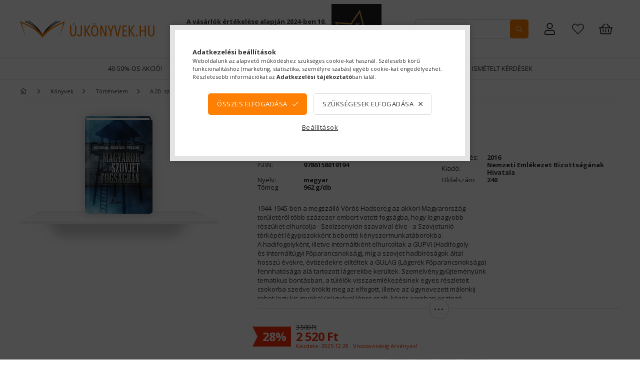

--- FILE ---
content_type: text/html; charset=UTF-8
request_url: https://ujkonyvek.hu/Bognar-Zalan--Toth-Gabor.Magyarok-szovjet-fogsagban--9786158019194
body_size: 30295
content:
<!DOCTYPE html>
<html lang="hu">
<head>
    <meta content="width=device-width, initial-scale=1.0" name="viewport" />
    <link rel="preload" href="https://ujkonyvek.hu/!common_design/own/fonts/1800/customicons/custom-icons.css" as="font" crossorigin>
    <link rel="preload" href="https://ujkonyvek.hu/!common_design/own/fonts/fontawesome-5.8.1/css/light.min.css" as="font" crossorigin>
    <link rel="preconnect" href="https://fonts.gstatic.com/" as="font" crossorigin>
    <link href="https://fonts.googleapis.com/css?family=Open+Sans:400,700&display=swap" rel="stylesheet">

    <meta charset="utf-8">
<meta name="description" content="1944-1945-ben a megszálló Vörös Hadsereg az akkori Magyarország területéről több százezer embert vetett fogságba, hogy legnagyobb részüket elhurcolja - Szolzsenyicin szavaival élve - a Szovjetunió térképét légypiszokként beborító">
<meta name="robots" content="index, follow">
<meta http-equiv="X-UA-Compatible" content="IE=Edge">
<meta property="og:site_name" content="Új Könyvek" />
<meta property="og:title" content="Bognár Zalán - Tóth Gábor - Magyarok szovjet fogságban 9786158019194 2 520 Ft - Új Könyvek">
<meta property="og:description" content="1944-1945-ben a megszálló Vörös Hadsereg az akkori Magyarország területéről több százezer embert vetett fogságba, hogy legnagyobb részüket elhurcolja - Szolzsenyicin szavaival élve - a Szovjetunió térképét légypiszokként beborító">
<meta property="og:type" content="product">
<meta property="og:url" content="https://ujkonyvek.hu/Bognar-Zalan--Toth-Gabor.Magyarok-szovjet-fogsagban--9786158019194">
<meta property="og:image" content="https://ujkonyvek.hu/img/9589/9786158019194/9786158019194.webp">
<meta name="google-site-verification" content="WoKm--Fj7L9-2_A47foix4zsI_sdnjkkD294WqbYByk">
<meta name="mobile-web-app-capable" content="yes">
<meta name="apple-mobile-web-app-capable" content="yes">
<meta name="MobileOptimized" content="320">
<meta name="HandheldFriendly" content="true">

<title>Bognár Zalán - Tóth Gábor - Magyarok szovjet fogságban 9786158019194 2 520 Ft - Új Könyvek</title>


<script>
var service_type="shop";
var shop_url_main="https://ujkonyvek.hu";
var actual_lang="hu";
var money_len="0";
var money_thousend=" ";
var money_dec=",";
var shop_id=9589;
var unas_design_url="https:"+"/"+"/"+"ujkonyvek.hu"+"/"+"!common_design"+"/"+"custom"+"/"+"ujkonyvek.unas.hu"+"/";
var unas_design_code='0';
var unas_base_design_code='1800';
var unas_design_ver=4;
var unas_design_subver=0;
var unas_shop_url='https://ujkonyvek.hu';
var responsive="yes";
var config_plus=new Array();
config_plus['cart_redirect']=1;
config_plus['money_type']='Ft';
config_plus['money_type_display']='Ft';
config_plus['already_registered_email']=1;
var lang_text=new Array();

var UNAS = UNAS || {};
UNAS.shop={"base_url":'https://ujkonyvek.hu',"domain":'ujkonyvek.hu',"username":'ujkonyvek.unas.hu',"id":9589,"lang":'hu',"currency_type":'Ft',"currency_code":'HUF',"currency_rate":'1',"currency_length":0,"base_currency_length":0,"canonical_url":'https://ujkonyvek.hu/Bognar-Zalan--Toth-Gabor.Magyarok-szovjet-fogsagban--9786158019194'};
UNAS.design={"code":'0',"page":'product_details'};
UNAS.api_auth="6ccb4d38fea68607ee13ba84bfa93444";
UNAS.customer={"email":'',"id":0,"group_id":0,"without_registration":0};
UNAS.shop["category_id"]="638009";
UNAS.shop["sku"]="9786158019194";
UNAS.shop["product_id"]="104455035";
UNAS.shop["only_private_customer_can_purchase"] = false;
 

UNAS.text = {
    "button_overlay_close": `Bezár`,
    "popup_window": `Felugró ablak`,
    "list": `lista`,
    "updating_in_progress": `frissítés folyamatban`,
    "updated": `frissítve`,
    "is_opened": `megnyitva`,
    "is_closed": `bezárva`,
    "deleted": `törölve`,
    "consent_granted": `hozzájárulás megadva`,
    "consent_rejected": `hozzájárulás elutasítva`,
    "field_is_incorrect": `mező hibás`,
    "error_title": `Hiba!`,
    "product_variants": `termék változatok`,
    "product_added_to_cart": `A termék a kosárba került`,
    "product_added_to_cart_with_qty_problem": `A termékből csak [qty_added_to_cart] [qty_unit] került kosárba`,
    "product_removed_from_cart": `A termék törölve a kosárból`,
    "reg_title_name": `Név`,
    "reg_title_company_name": `Cégnév`,
    "number_of_items_in_cart": `Kosárban lévő tételek száma`,
    "cart_is_empty": `A kosár üres`,
    "cart_updated": `A kosár frissült`
};


UNAS.text["delete_from_compare"]= `Törlés összehasonlításból`;
UNAS.text["comparison"]= `Összehasonlítás`;

UNAS.text["delete_from_favourites"]= `Leveszem a könyvespolcról.`;
UNAS.text["add_to_favourites"]= `Könyvespolcra teszem.`;






window.lazySizesConfig=window.lazySizesConfig || {};
window.lazySizesConfig.loadMode=1;
window.lazySizesConfig.loadHidden=false;

window.dataLayer = window.dataLayer || [];
function gtag(){dataLayer.push(arguments)};
gtag('js', new Date());
</script>

<script src="https://ujkonyvek.hu/!common_packages/jquery/jquery-3.2.1.js?mod_time=1683104288"></script>
<script src="https://ujkonyvek.hu/!common_packages/jquery/plugins/migrate/migrate.js?mod_time=1683104288"></script>
<script src="https://ujkonyvek.hu/!common_packages/jquery/plugins/tippy/popper-2.4.4.min.js?mod_time=1683104288"></script>
<script src="https://ujkonyvek.hu/!common_packages/jquery/plugins/tippy/tippy-bundle.umd.min.js?mod_time=1683104288"></script>
<script src="https://ujkonyvek.hu/!common_packages/jquery/plugins/autocomplete/autocomplete.js?mod_time=1751452520"></script>
<script src="https://ujkonyvek.hu/!common_packages/jquery/plugins/tools/overlay/overlay.js?mod_time=1753784914"></script>
<script src="https://ujkonyvek.hu/!common_packages/jquery/plugins/tools/toolbox/toolbox.expose.js?mod_time=1724313744"></script>
<script src="https://ujkonyvek.hu/!common_packages/jquery/plugins/lazysizes/lazysizes.min.js?mod_time=1683104288"></script>
<script src="https://ujkonyvek.hu/!common_packages/jquery/plugins/lazysizes/plugins/bgset/ls.bgset.min.js?mod_time=1752825098"></script>
<script src="https://ujkonyvek.hu/!common_packages/jquery/own/shop_common/exploded/common.js?mod_time=1764831093"></script>
<script src="https://ujkonyvek.hu/!common_packages/jquery/own/shop_common/exploded/common_overlay.js?mod_time=1754986322"></script>
<script src="https://ujkonyvek.hu/!common_packages/jquery/own/shop_common/exploded/common_shop_popup.js?mod_time=1754991412"></script>
<script src="https://ujkonyvek.hu/!common_packages/jquery/own/shop_common/exploded/page_product_details.js?mod_time=1751452520"></script>
<script src="https://ujkonyvek.hu/!common_packages/jquery/own/shop_common/exploded/function_favourites.js?mod_time=1725525511"></script>
<script src="https://ujkonyvek.hu/!common_packages/jquery/own/shop_common/exploded/function_compare.js?mod_time=1751452520"></script>
<script src="https://ujkonyvek.hu/!common_packages/jquery/own/shop_common/exploded/function_recommend.js?mod_time=1751452520"></script>
<script src="https://ujkonyvek.hu/!common_packages/jquery/own/shop_common/exploded/function_product_print.js?mod_time=1725525511"></script>
<script src="https://ujkonyvek.hu/!common_packages/jquery/plugins/hoverintent/hoverintent.js?mod_time=1683104288"></script>
<script src="https://ujkonyvek.hu/!common_packages/jquery/own/shop_tooltip/shop_tooltip.js?mod_time=1753441723"></script>
<script src="https://ujkonyvek.hu/!common_packages/jquery/plugins/responsive_menu/responsive_menu-unas.js?mod_time=1683104288"></script>
<script src="https://ujkonyvek.hu/!common_packages/jquery/plugins/slick/slick.min.js?mod_time=1683104288"></script>
<script src="https://ujkonyvek.hu/!common_packages/jquery/plugins/photoswipe/photoswipe.min.js?mod_time=1683104288"></script>
<script src="https://ujkonyvek.hu/!common_packages/jquery/plugins/photoswipe/photoswipe-ui-default.min.js?mod_time=1683104288"></script>
<script src="https://ujkonyvek.hu/!common_design/custom/ujkonyvek.unas.hu/main.js?mod_time=1709643655"></script>

<link href="https://ujkonyvek.hu/temp/shop_9589_8de6d8927e78a0285eec188a502a0c8e.css?mod_time=1768820610" rel="stylesheet" type="text/css">

<link href="https://ujkonyvek.hu/Bognar-Zalan--Toth-Gabor.Magyarok-szovjet-fogsagban--9786158019194" rel="canonical">
<link id="favicon-16x16" rel="icon" type="image/png" href="https://ujkonyvek.hu/shop_ordered/9589/pic/shop_pic.png" sizes="16x16">
<script>
        var google_consent=1;
    
        gtag('consent', 'default', {
           'ad_storage': 'denied',
           'ad_user_data': 'denied',
           'ad_personalization': 'denied',
           'analytics_storage': 'denied',
           'functionality_storage': 'denied',
           'personalization_storage': 'denied',
           'security_storage': 'granted'
        });

    
        gtag('consent', 'update', {
           'ad_storage': 'denied',
           'ad_user_data': 'denied',
           'ad_personalization': 'denied',
           'analytics_storage': 'denied',
           'functionality_storage': 'denied',
           'personalization_storage': 'denied',
           'security_storage': 'granted'
        });

        </script>
    <script async src="https://www.googletagmanager.com/gtag/js?id=UA-40509869-1"></script>    <script>
    gtag('config', 'UA-40509869-1');

          gtag('config', 'G-DS18LKHKKT');
                </script>
        <script>
    var google_analytics=1;

                gtag('event', 'view_item', {
              "currency": "HUF",
              "value": '2520',
              "items": [
                  {
                      "item_id": "9786158019194",
                      "item_name": "Magyarok szovjet fogságban",
                      "item_category": "Könyvek/Történelem/A 20. század és napjaink története/Magyar történelem",
                      "price": '2520'
                  }
              ],
              'non_interaction': true
            });
               </script>
           <script>
        gtag('config', 'AW-1003798701',{'allow_enhanced_conversions':true});
                </script>
                <script>
                       gtag('config', 'AW-471600356');
                </script>
                <script>
            gtag('config', 'AW-732957925');
        </script>
            <script>
        var google_ads=1;

                gtag('event','remarketing', {
            'ecomm_pagetype': 'product',
            'ecomm_prodid': ["9786158019194"],
            'ecomm_totalvalue': 2520        });
            </script>
        <!-- Google Tag Manager -->
    <script>(function(w,d,s,l,i){w[l]=w[l]||[];w[l].push({'gtm.start':
            new Date().getTime(),event:'gtm.js'});var f=d.getElementsByTagName(s)[0],
            j=d.createElement(s),dl=l!='dataLayer'?'&l='+l:'';j.async=true;j.src=
            'https://www.googletagmanager.com/gtm.js?id='+i+dl;f.parentNode.insertBefore(j,f);
        })(window,document,'script','dataLayer','GTM-WCNC4NRF');</script>
    <!-- End Google Tag Manager -->

    
    <script>
    var facebook_pixel=1;
    /* <![CDATA[ */
        !function(f,b,e,v,n,t,s){if(f.fbq)return;n=f.fbq=function(){n.callMethod?
            n.callMethod.apply(n,arguments):n.queue.push(arguments)};if(!f._fbq)f._fbq=n;
            n.push=n;n.loaded=!0;n.version='2.0';n.queue=[];t=b.createElement(e);t.async=!0;
            t.src=v;s=b.getElementsByTagName(e)[0];s.parentNode.insertBefore(t,s)}(window,
                document,'script','//connect.facebook.net/en_US/fbevents.js');

        fbq('init', '1051792650212675');
                fbq('track', 'PageView', {}, {eventID:'PageView.aW7sG3kzxfosp7lAvGi16QABpGE'});
        
        fbq('track', 'ViewContent', {
            content_name: 'Magyarok szovjet fogságban',
            content_category: 'Könyvek > Történelem > A 20. század és napjaink története > Magyar történelem',
            content_ids: ['9786158019194'],
            contents: [{'id': '9786158019194', 'quantity': '1'}],
            content_type: 'product',
            value: 2520,
            currency: 'HUF'
        }, {eventID:'ViewContent.aW7sG3kzxfosp7lAvGi16QABpGE'});

        
        $(document).ready(function() {
            $(document).on("addToCart", function(event, product_array){
                facebook_event('AddToCart',{
					content_name: product_array.name,
					content_category: product_array.category,
					content_ids: [product_array.sku],
					contents: [{'id': product_array.sku, 'quantity': product_array.qty}],
					content_type: 'product',
					value: product_array.price,
					currency: 'HUF'
				}, {eventID:'AddToCart.' + product_array.event_id});
            });

            $(document).on("addToFavourites", function(event, product_array){
                facebook_event('AddToWishlist', {
                    content_ids: [product_array.sku],
                    content_type: 'product'
                }, {eventID:'AddToFavourites.' + product_array.event_id});
            });
        });

    /* ]]> */
    </script>
<script>
(function(i,s,o,g,r,a,m){i['BarionAnalyticsObject']=r;i[r]=i[r]||function(){
    (i[r].q=i[r].q||[]).push(arguments)},i[r].l=1*new Date();a=s.createElement(o),
    m=s.getElementsByTagName(o)[0];a.async=1;a.src=g;m.parentNode.insertBefore(a,m)
})(window, document, 'script', 'https://pixel.barion.com/bp.js', 'bp');
                    
bp('init', 'addBarionPixelId', 'BP-GJ0n4FVKbL-F8');
</script>
<noscript><img height='1' width='1' style='display:none' alt='' src='https://pixel.barion.com/a.gif?__ba_pixel_id=BP-GJ0n4FVKbL-F8&ev=contentView&noscript=1'/></noscript>
<script>
$(document).ready(function () {
     UNAS.onGrantConsent(function(){
         bp('consent', 'grantConsent');
     });
     
     UNAS.onRejectConsent(function(){
         bp('consent', 'rejectConsent');
     });

     var contentViewProperties = {
         'currency': 'HUF',
         'quantity': 1,
         'unit': 'db',
         'unitPrice': 2520,
         'category': 'Könyvek|Történelem|A 20. század és napjaink története|Magyar történelem',
         'imageUrl': 'https://ujkonyvek.hu/img/9589/9786158019194/300x374/9786158019194.webp?time=1685714388',
         'name': 'Magyarok szovjet fogságban',
         'contentType': 'Product',
         'id': '9786158019194',
     }
     bp('track', 'contentView', contentViewProperties);

     UNAS.onChangeVariant(function(event,params){
         var variant = '';
         if (typeof params.variant_list1!=='undefined') variant+=params.variant_list1;
         if (typeof params.variant_list2!=='undefined') variant+='|'+params.variant_list2;
         if (typeof params.variant_list3!=='undefined') variant+='|'+params.variant_list3;
         var customizeProductProperties = {
            'contentType': 'Product',
            'currency': 'HUF',
            'id': params.sku,
            'name': 'Magyarok szovjet fogságban',
            'unit': 'db',
            'unitPrice': 2520,
            'variant': variant,
            'list': 'ProductPage'
        }
        bp('track', 'customizeProduct', customizeProductProperties);
     });

     UNAS.onAddToCart(function(event,params){
         var variant = '';
         if (typeof params.variant_list1!=='undefined') variant+=params.variant_list1;
         if (typeof params.variant_list2!=='undefined') variant+='|'+params.variant_list2;
         if (typeof params.variant_list3!=='undefined') variant+='|'+params.variant_list3;
         var addToCartProperties = {
             'contentType': 'Product',
             'currency': 'HUF',
             'id': params.sku,
             'name': params.name,
             'quantity': parseFloat(params.qty_add),
             'totalItemPrice': params.qty*params.price,
             'unit': params.unit,
             'unitPrice': parseFloat(params.price),
             'category': params.category,
             'variant': variant
         };
         bp('track', 'addToCart', addToCartProperties);
     });

     UNAS.onClickProduct(function(event,params){
         UNAS.getProduct(function(result) {
             if (result.name!=undefined) {
                 var clickProductProperties  = {
                     'contentType': 'Product',
                     'currency': 'HUF',
                     'id': params.sku,
                     'name': result.name,
                     'unit': result.unit,
                     'unitPrice': parseFloat(result.unit_price),
                     'quantity': 1
                 }
                 bp('track', 'clickProduct', clickProductProperties );
             }
         },params);
     });

UNAS.onRemoveFromCart(function(event,params){
     bp('track', 'removeFromCart', {
         'contentType': 'Product',
         'currency': 'HUF',
         'id': params.sku,
         'name': params.name,
         'quantity': params.qty,
         'totalItemPrice': params.price * params.qty,
         'unit': params.unit,
         'unitPrice': parseFloat(params.price),
         'list': 'BasketPage'
     });
});

});
</script>

<script src="https://script.v3.miclub.hu/js/apis.js" ></script>


<script>

    MIV3ClientApiV1Unas({
        iId: '68f343ea5bf963001b84e7c3'
    });

</script>

    
    
</head>














<body class='design_ver4' id="ud_shop_artdet">
    <!-- Google Tag Manager (noscript) -->
    <noscript><iframe src="https://www.googletagmanager.com/ns.html?id=GTM-WCNC4NRF"
                      height="0" width="0" style="display:none;visibility:hidden"></iframe></noscript>
    <!-- End Google Tag Manager (noscript) -->
        <div id="fb-root"></div>
    <script>
        window.fbAsyncInit = function() {
            FB.init({
                xfbml            : true,
                version          : 'v22.0'
            });
        };
    </script>
    <script async defer crossorigin="anonymous" src="https://connect.facebook.net/hu_HU/sdk.js"></script>
    <div id="image_to_cart" style="display:none; position:absolute; z-index:100000;"></div>
<div class="overlay_common overlay_warning" id="overlay_cart_add"></div>
<script>$(document).ready(function(){ overlay_init("cart_add",{"onBeforeLoad":false}); });</script>
<div id="overlay_login_outer"></div>	
	<script>
	$(document).ready(function(){
	    var login_redir_init="";

		$("#overlay_login_outer").overlay({
			onBeforeLoad: function() {
                var login_redir_temp=login_redir_init;
                if (login_redir_act!="") {
                    login_redir_temp=login_redir_act;
                    login_redir_act="";
                }

									$.ajax({
						type: "GET",
						async: true,
						url: "https://ujkonyvek.hu/shop_ajax/ajax_popup_login.php",
						data: {
							shop_id:"9589",
							lang_master:"hu",
                            login_redir:login_redir_temp,
							explicit:"ok",
							get_ajax:"1"
						},
						success: function(data){
							$("#overlay_login_outer").html(data);
							if (unas_design_ver >= 5) $("#overlay_login_outer").modal('show');
							$('#overlay_login1 input[name=shop_pass_login]').keypress(function(e) {
								var code = e.keyCode ? e.keyCode : e.which;
								if(code.toString() == 13) {		
									document.form_login_overlay.submit();		
								}	
							});	
						}
					});
								},
			top: 50,
			mask: {
	color: "#000000",
	loadSpeed: 200,
	maskId: "exposeMaskOverlay",
	opacity: 0.7
},
			closeOnClick: (config_plus['overlay_close_on_click_forced'] === 1),
			onClose: function(event, overlayIndex) {
				$("#login_redir").val("");
			},
			load: false
		});
		
			});
	function overlay_login() {
		$(document).ready(function(){
			$("#overlay_login_outer").overlay().load();
		});
	}
	function overlay_login_remind() {
        if (unas_design_ver >= 5) {
            $("#overlay_remind").overlay().load();
        } else {
            $(document).ready(function () {
                $("#overlay_login_outer").overlay().close();
                setTimeout('$("#overlay_remind").overlay().load();', 250);
            });
        }
	}

    var login_redir_act="";
    function overlay_login_redir(redir) {
        login_redir_act=redir;
        $("#overlay_login_outer").overlay().load();
    }
	</script>  
	<div class="overlay_common overlay_info" id="overlay_remind"></div>
<script>$(document).ready(function(){ overlay_init("remind",[]); });</script>

	<script>
    	function overlay_login_error_remind() {
		$(document).ready(function(){
			load_login=0;
			$("#overlay_error").overlay().close();
			setTimeout('$("#overlay_remind").overlay().load();', 250);	
		});
	}
	</script>  
	<div class="overlay_common overlay_info" id="overlay_newsletter"></div>
<script>$(document).ready(function(){ overlay_init("newsletter",[]); });</script>

<script>
function overlay_newsletter() {
    $(document).ready(function(){
        $("#overlay_newsletter").overlay().load();
    });
}
</script>
<div class="overlay_common overlay_error" id="overlay_script"></div>
<script>$(document).ready(function(){ overlay_init("script",[]); });</script>
    <script>
    $(document).ready(function() {
        $.ajax({
            type: "GET",
            url: "https://ujkonyvek.hu/shop_ajax/ajax_stat.php",
            data: {master_shop_id:"9589",get_ajax:"1"}
        });
    });
    </script>
    

<div id="container" class="page_shop_artdet_9786158019194 w-100 overflow-hidden layout--product-details">

    <header class="header bg-white js-header">
            <div class="header__inner d-flex d-lg-block align-items-center flex-wrap">
                <div class="container">
                    <div class="header-top d-flex align-items-center position-relative">
                        


    <div id="header_logo_img" class="logo col-auto pl-0 pr-2">
                                    <a href="https://ujkonyvek.hu/">                <picture>
                    <!--[if IE 9]><video style="display: none;><![endif]-->
                    <source media="(min-width: 992px)" data-srcset="https://ujkonyvek.hu/!common_design/custom/ujkonyvek.unas.hu/element/layout_hu_header_logo-270x36_1_default.png?time=1588154163 1x" />
                                        <source media="(min-width: 768px)" data-srcset="https://ujkonyvek.hu/!common_design/custom/ujkonyvek.unas.hu/element/layout_hu_header_logo-270x36_1_default.png?time=1588154163 1x" />
                                                            <source media="(min-width: 576px)" data-srcset="https://ujkonyvek.hu/!common_design/custom/ujkonyvek.unas.hu/element/layout_hu_header_logo-270x36_1_default.png?time=1588154163 1x" />
                                                            <source media="(min-width: 0px)" data-srcset="https://ujkonyvek.hu/!common_design/custom/ujkonyvek.unas.hu/element/layout_hu_header_logo-270x36_1_small.png?time=1588154163 1x, https://ujkonyvek.hu/!common_design/custom/ujkonyvek.unas.hu/element/layout_hu_header_logo-270x36_1_small_retina.png?time=1588154163 2x" />
                                        <!--[if IE 9]></video><![endif]-->

                    <img class="element__img lazyload" src="https://ujkonyvek.hu/main_pic/space.gif" data-src="https://ujkonyvek.hu/!common_design/custom/ujkonyvek.unas.hu/element/layout_hu_header_logo-270x36_1_default.png?time=1588154163" data-srcset="https://ujkonyvek.hu/!common_design/custom/ujkonyvek.unas.hu/element/layout_hu_header_logo-270x36_1_default.png?time=1588154163 1x" alt="Új Könyvek"/>

                </picture>
                </a>                        </div>


                        


    <div class="header_banner__slides slide-container d-none d-lg-inline-flex align-items-center ml-auto px-3">
                    <div class="header_banner__slide slide-1">

                                    <div class="slide-wrap"><p><span style="font-size: 13px;"><strong>A vásárlók értékelése alapján 2024-ben 10. alkalommal lettünk Magyarország legjobb internetes könyváruháza.</strong></span></p></div>
                            </div>
                    <div class="header_banner__slide slide-2">

                                    <div class="slide-wrap"><!-- SHOP OF THE COUNTRY - PLEASE DO NOT MODIFY THE LINES BELOW --><div style="background: transparent; text-align:center; padding: 0; margin: 0 auto;"><a title="Ország Boltja 2024 Minőségi díj Szórakozás és kikapcsolódás kategória I. Helyezett" href="//www.orszagboltja.hu/nyerteseink"><img src="//assets3.orszagboltja.hu/soc/images/badges/hu/black-orszag-boltja-minosegi-dij-1-2024.png" alt="Ország Boltja 2024 Minőségi díj Szórakozás és kikapcsolódás kategória I. Helyezett" style="border-style:none;"></a></div><!-- SHOP OF THE COUNTRY CODE END --></div>
                            </div>
            </div>

                        <div class="cat-box--mobile js-dropdown-container ml-auto">
                            <button class="cat-box__btn cat-box__btn--mobile js-dropdown--btn dropdown--btn d-lg-none" aria-label="products button">
                                <span class="cat-box__btn-icon icon--hamburger"></span>
                            </button>
                            <div class="dropdown--content dropdown--content-r js-dropdown--content p-0">
                                <div class="cat-box--mobile d-block h-100">
                                    <div id="responsive_cat_menu"><div id="responsive_cat_menu_content"><script>var responsive_menu='$(\'#responsive_cat_menu ul\').responsive_menu({ajax_type: "GET",ajax_param_str: "cat_key|aktcat",ajax_url: "https://ujkonyvek.hu/shop_ajax/ajax_box_cat.php",ajax_data: "master_shop_id=9589&lang_master=hu&get_ajax=1&type=responsive_call&box_var_name=shop_cat&box_var_already=no&box_var_responsive=yes&box_var_section=content&box_var_highlight=yes&box_var_type=normal&box_var_multilevel_id=responsive_cat_menu",menu_id: "responsive_cat_menu"});'; </script><div class="responsive_menu"><div class="responsive_menu_nav"><div class="responsive_menu_navtop"><div class="responsive_menu_back "></div><div class="responsive_menu_title ">&nbsp;</div><div class="responsive_menu_close "></div></div><div class="responsive_menu_navbottom"></div></div><div class="responsive_menu_content"><ul style="display:none;"><li><a href="https://ujkonyvek.hu/ujdonsagok" class="text_small">Újdonságok</a></li><li><a href="https://ujkonyvek.hu/elojegyezheto" class="text_small">Előjegyezhető</a></li><li><span class="ajax_param">302559|638009</span><a href="https://ujkonyvek.hu/40-os-akcio" class="text_small resp_clickable" onclick="return false;">40-50%-os akció!</a></li><li class="active_menu"><div class="next_level_arrow"></div><span class="ajax_param">875533|638009</span><a href="https://ujkonyvek.hu/sct/875533/Konyvek" class="text_small has_child resp_clickable" onclick="return false;">Könyvek</a></li><li class="responsive_menu_item_page"><span class="ajax_param">9999999499695|0</span><a href="https://ujkonyvek.hu/spg/499695/Gyarkan-Ismetelt-Kerdesek" class="text_small responsive_menu_page resp_clickable" onclick="return false;" target="_top">Gyarkan Ismételt Kérdések</a></li></ul></div></div></div></div>
                                </div>
                            </div>
                        </div>
                        <div class="lang-and-cur-col js-lang-and-cur js-dropdown-container">
                            <button class="lang-and-cur__btn js-dropdown--btn dropdown--btn" aria-label="language/currency button">
                                <span class="lang-and-cur__btn-icon icon--globe"></span>
                            </button>
                            <div class="lang-and-cur__dropdown dropdown--content dropdown--content-r js-dropdown--content">
                                <div class="lang-and-cur__btn-close d-lg-none dropdown--btn-close js-dropdown--btn-close"></div>
                                <div class="lang">
                                    <div class="lang__content"></div>
                                </div>
                                <div class="line-separator mt-2 d-none"></div>
                                <div class="currency">
                                    <div class="currency__content"></div>
                                </div>
                            </div>
                        </div>
                        <div class="search-col pr-lg-3 pr-xl-4 js-dropdown-container">
    <button class="search__btn js-search-btn js-dropdown--btn dropdown--btn d-lg-none" id="search__btn" aria-label="searchbar button">
        <span class="search__btn-icon icon--search"></span>
    </button>
    <div class="search__dropdown js-dropdown--content dropdown--content-b">
        <div id='box_search_content' class="position-relative">
            <form name="form_include_search" id="form_include_search" action="https://ujkonyvek.hu/shop_search.php" method="get">
            <div class="input-group form-label-group mb-0">
                <input name="search" id="box_search_input" placeholder="Keresés" type="text" maxlength="100" class="ac_input form-control" autocomplete="off" required />
                <label for="box_search_input">Keresés</label>
                <div class='search-box__search-btn-outer input-group-append' title='Keresés'>
                    <button class='search-btn btn btn-primary rounded border-primary text-center icon--search' aria-label="search"></button>
                </div>
                <div class="search__loading">
                    <div class="loading-spinner--small"></div>
                </div>
            </div>
            <div class="search-box__mask"></div>
            </form>
            <div class="ac_results"></div>
        </div>
    </div>
</div>
                            <div class="profile-col js-dropdown-container">
        <button class="profile__btn js-profile-btn js-dropdown--btn dropdown--btn" id="profile__btn" data-orders="https://ujkonyvek.hu/shop_order_track.php" aria-label="Rendeléseim">
            <span class="profile__btn-icon icon--head"></span>
        </button>
                    <div class="profile__dropdown dropdown--content dropdown--content-r js-dropdown--content d-xl-block">
                <div class="profile__btn-close icon--close btn btn--square btn-link d-lg-none dropdown--btn-close js-dropdown--btn-close"></div>
                <div class="login-box__loggedout-container">
                    <form name="form_login" action="https://ujkonyvek.hu/shop_logincheck.php" method="post"><input name="file_back" type="hidden" value="/Bognar-Zalan--Toth-Gabor.Magyarok-szovjet-fogsagban--9786158019194"><input type="hidden" name="login_redir" value="" id="login_redir">
                        <div class="login-box__form-inner">
                            <div class="login-box__input-field form-label-group">
                                <input name="shop_user_login" id="shop_user_login" aria-label="Email" placeholder='Email' type="email" autocomplete="email"                                       maxlength="100" class="form-control mb-1" spellcheck="false" autocapitalize="off" required
                                >
                                <label for="shop_user_login">Email</label>
                            </div>
                            <div class="login-box__input-field form-label-group">
                                <input name="shop_pass_login" id="shop_pass_login" aria-label="Jelszó" placeholder="Jelszó"
                                       type="password" maxlength="100" class="form-control mb-1"
                                       spellcheck="false" autocomplete="current-password" autocapitalize="off" required
                                >
                                <label for="shop_pass_login">Jelszó</label>
                            </div>
                            <button class="btn btn-primary btn-block">Belép</button>
                        </div>
                        <div class="btn-wrap">
                            <button type="button" class="login-box__remind-btn btn btn-link px-0 py-1 text-primary" onclick="overlay_login_remind()">Elfelejtettem a jelszavamat</button>
                        </div>
                    </form>

                    <div class="line-separator"></div>

                    <div class="login-box__other-buttons">
                        <div class="btn-wrap">
                            <a class="login-box__reg-btn btn btn-link py-2 pl-4" href="https://ujkonyvek.hu/shop_reg.php?no_reg=0">Regisztráció</a>
                        </div>
                                                                    </div>
                </div>
            </div>
            </div>

                        <div class="favo-wrap d-inline-block"><a class="favo-icon icon--favo" href="https://ujkonyvek.hu/shop_order_track.php?tab=favourites" title="Kedvencek"></a></div>
                        <div class="cart-box-col flex-y-center">
    <div id='box_cart_content' class='cart-box flex-y-center js-dropdown-container'>
        <button class="cart-box__btn js-dropdown--btn dropdown--btn " aria-label="Kosár megtekintése">
            <span class="cart-box__btn-icon icon--cart">
                            </span>
        </button>
        <div class='dropdown--content dropdown--content-r js-dropdown--content cart-box__dropdown js-cart-box__dropdown bg-white drop-shadow '>
            <div class="cart-box__btn-close d-lg-none dropdown--btn-close js-dropdown--btn-close"></div>
                            <div class="cart-box__empty py-4 font-s">
                    <span class='cart-box__empty-text'>A kosár üres.</span>
                    <a class="cart-box__jump-to-products-btn btn-link text-primary" href="https://ujkonyvek.hu/sct/0/">Vásárláshoz kattintson ide!</a>
                </div>
                                    </div>
    </div>
</div>

                    </div>
                </div>
                <div class="header-bottom d-none d-lg-block">
                    <div class="container">
                        <ul class="header-menus d-flex justify-content-center" data-lvl="0">
                                            <li class='cat-menu  has-children'>
        <a class='cat-menu__name' href='https://ujkonyvek.hu/40-os-akcio' >
        40-50%-os akció!
        </a>
                    <ul class="cat-list" data-lvl="1">
    </ul>
            </li>
            <li class='cat-menu  is-selected has-children'>
        <a class='cat-menu__name' href='https://ujkonyvek.hu/sct/875533/Konyvek' >
        Könyvek
        </a>
                    <ul class="cat-list" data-lvl="1">
        <li class="cat-menu">
        <a class="cat-menu__name catid-414687 line-clamp--2-12" href="https://ujkonyvek.hu/Ajandekkonyvek">
            Ajándékkönyvek
        </a>
            </li>
        <li class="cat-menu has-children">
        <a class="cat-menu__name catid-102092 line-clamp--2-12" href="https://ujkonyvek.hu/Albumok">
            Albumok
        </a>
                    

    <ul class="cat-list" data-lvl="2">
                <li class="cat-menu">
            <a class="cat-menu__name" href="https://ujkonyvek.hu/Konyv/Albumok-Egyeb">Egyéb</a>
        </li>
                <li class="cat-menu">
            <a class="cat-menu__name" href="https://ujkonyvek.hu/Konyv/Albumok-Epiteszet">Építészet</a>
        </li>
                <li class="cat-menu">
            <a class="cat-menu__name" href="https://ujkonyvek.hu/Konyv/Albumok-Fotomuveszet">Fotóművészet</a>
        </li>
                <li class="cat-menu">
            <a class="cat-menu__name" href="https://ujkonyvek.hu/Konyv/Albumok-Kepzo-es-iparmuveszet">Képző- és iparművészet</a>
        </li>
                <li class="cat-menu">
            <a class="cat-menu__name" href="https://ujkonyvek.hu/Konyv/Albumok-Kultur-es-muveszettortenet">Kultúr- és művészettörténet</a>
        </li>
                <li class="cat-menu">
            <a class="cat-menu__name" href="https://ujkonyvek.hu/Konyv/Albumok-Muszaki">Műszaki</a>
        </li>
                <li class="cat-menu">
            <a class="cat-menu__name" href="https://ujkonyvek.hu/Konyv/Albumok-Sport">Sport</a>
        </li>
                <li class="cat-menu">
            <a class="cat-menu__name" href="https://ujkonyvek.hu/Konyv/Albumok-Termeszet">Természet</a>
        </li>
                <li class="cat-menu">
            <a class="cat-menu__name" href="https://ujkonyvek.hu/Konyv/Albumok-Tortenelem">Történelem</a>
        </li>
                <li class="cat-menu">
            <a class="cat-menu__name" href="https://ujkonyvek.hu/Konyv/Albumok-Utazas">Utazás</a>
        </li>
            </ul>

            </li>
        <li class="cat-menu has-children">
        <a class="cat-menu__name catid-730930 line-clamp--2-12" href="https://ujkonyvek.hu/Egeszseg-eletmod">
            Egészség, életmód
        </a>
                    

    <ul class="cat-list" data-lvl="2">
                <li class="cat-menu">
            <a class="cat-menu__name" href="https://ujkonyvek.hu/Egszseg-eletmod/Babanaplo">Babanapló</a>
        </li>
                <li class="cat-menu">
            <a class="cat-menu__name" href="https://ujkonyvek.hu/spl/970783/Csak-ferfiaknak">Csak férfiaknak</a>
        </li>
                <li class="cat-menu">
            <a class="cat-menu__name" href="https://ujkonyvek.hu/spl/371971/Csak-noknek">Csak nőknek</a>
        </li>
                <li class="cat-menu">
            <a class="cat-menu__name" href="https://ujkonyvek.hu/Konyv/egeszseg-eletmod/lelki-elet-csalad">Egészséges életmód, egészséges lélek</a>
        </li>
                <li class="cat-menu">
            <a class="cat-menu__name" href="https://ujkonyvek.hu/Konyv/egeszseg-eletmod/egeszsegugyi-konyvek">Egészségügyi könyvek</a>
        </li>
                <li class="cat-menu">
            <a class="cat-menu__name" href="https://ujkonyvek.hu/Konyv/egeszseg-eletmod/egyeb">Egyéb</a>
        </li>
                <li class="cat-menu">
            <a class="cat-menu__name" href="https://ujkonyvek.hu/spl/108933/Eletstrategia-ervenyesules">Életstratégia, érvényesülés</a>
        </li>
                <li class="cat-menu">
            <a class="cat-menu__name" href="https://ujkonyvek.hu/Konyv/egeszseg-eletmod/fitnesz-wellness">Fitnesz, wellness</a>
        </li>
                <li class="cat-menu">
            <a class="cat-menu__name" href="https://ujkonyvek.hu/egeszseg-eletmod-gyermekneveles">Gyermeknevelés</a>
        </li>
                <li class="cat-menu">
            <a class="cat-menu__name" href="https://ujkonyvek.hu/Egeszseg-eletmod/Gyogymodok-masszazs">Gyógymódok, masszázs</a>
        </li>
                <li class="cat-menu">
            <a class="cat-menu__name" href="https://ujkonyvek.hu/Konyv/egeszseg-eletmod/meditacio-joga">Meditáció, jóga</a>
        </li>
                <li class="cat-menu">
            <a class="cat-menu__name" href="https://ujkonyvek.hu/Konyv/egeszseg-eletmod/parkacsolat-hazassag">Párkapcsolat, házasság</a>
        </li>
                <li class="cat-menu">
            <a class="cat-menu__name" href="https://ujkonyvek.hu/Egeszseg-eletmod/Szenvedelyek-rabsagaban">Szenvedélyek rabságában</a>
        </li>
                <li class="cat-menu">
            <a class="cat-menu__name" href="https://ujkonyvek.hu/Konyv/egeszseg-eletmod/szepsegapolas-divat">Szépségápolás, divat</a>
        </li>
                <li class="cat-menu">
            <a class="cat-menu__name" href="https://ujkonyvek.hu/Konyv/egeszseg-eletmod/szexualis-elet-es-kultura">Szexuális élet és kultúra</a>
        </li>
                <li class="cat-menu">
            <a class="cat-menu__name" href="https://ujkonyvek.hu/Konyv/egeszseg-eletmod/taplalkozas-dieta">Táplálkozás, diéta</a>
        </li>
                <li class="cat-menu">
            <a class="cat-menu__name" href="https://ujkonyvek.hu/Konyv/egeszseg-eletmod/terhesseg-szules">Terhesség, szülés</a>
        </li>
                <li class="cat-menu">
            <a class="cat-menu__name" href="https://ujkonyvek.hu/Konyv/egeszseg-eletmod/termeszetgyogyaszat">Természetgyógyászat</a>
        </li>
            </ul>

            </li>
        <li class="cat-menu has-children">
        <a class="cat-menu__name catid-592443 line-clamp--2-12" href="https://ujkonyvek.hu/Ezoterika">
            Ezoterika
        </a>
                    

    <ul class="cat-list" data-lvl="2">
                <li class="cat-menu">
            <a class="cat-menu__name" href="https://ujkonyvek.hu/Konyv/ezoterika/egyeb">Egyéb</a>
        </li>
                <li class="cat-menu">
            <a class="cat-menu__name" href="https://ujkonyvek.hu/Konyv/ezoterika/ezoterikus-elmeletek">Ezoterikus elméletek</a>
        </li>
                <li class="cat-menu">
            <a class="cat-menu__name" href="https://ujkonyvek.hu/Konyv/ezoterika/feng-shui">Feng Shui</a>
        </li>
                <li class="cat-menu">
            <a class="cat-menu__name" href="https://ujkonyvek.hu/ezoterika/gyogyito-erok">Gyógyító erők</a>
        </li>
                <li class="cat-menu">
            <a class="cat-menu__name" href="https://ujkonyvek.hu/Konyv/ezoterika/horoszkop-asztrologia">Horoszkóp, asztrológia</a>
        </li>
                <li class="cat-menu">
            <a class="cat-menu__name" href="https://ujkonyvek.hu/Konyv/ezoterika/joslas-alomfejtes">Jóslás, álomfejtés</a>
        </li>
                <li class="cat-menu">
            <a class="cat-menu__name" href="https://ujkonyvek.hu/Ezoterika/Keleti-tanitasok">Keleti tanítások</a>
        </li>
                <li class="cat-menu">
            <a class="cat-menu__name" href="https://ujkonyvek.hu/Konyv/ezoterika/magia-okkultizmus">Mágia, okkultizmus</a>
        </li>
                <li class="cat-menu">
            <a class="cat-menu__name" href="https://ujkonyvek.hu/Konyv/ezoterika/parapszichologia">Parapszichológia</a>
        </li>
                <li class="cat-menu">
            <a class="cat-menu__name" href="https://ujkonyvek.hu/Ezoterika/Termeszetfeletti-jelensegek">Természetfeletti jelenségek</a>
        </li>
            </ul>

            </li>
        <li class="cat-menu has-children">
        <a class="cat-menu__name catid-506776 line-clamp--2-12" href="https://ujkonyvek.hu/Gasztronomia">
            Gasztronómia
        </a>
                    

    <ul class="cat-list" data-lvl="2">
                <li class="cat-menu">
            <a class="cat-menu__name" href="https://ujkonyvek.hu/Gasztronomia/Babakonyha">Babakonyha</a>
        </li>
                <li class="cat-menu">
            <a class="cat-menu__name" href="https://ujkonyvek.hu/Gasztronomia/Dietas-es-fitness-szakacskonyvek">Diétás és fitness szakácskönyvek</a>
        </li>
                <li class="cat-menu">
            <a class="cat-menu__name" href="https://ujkonyvek.hu/Konyv/gasztronomia/egyeb">Egyéb</a>
        </li>
                <li class="cat-menu">
            <a class="cat-menu__name" href="https://ujkonyvek.hu/Konyv/gasztronomia/elelmiszerek-alapanyagok">Élelmiszerek, alapanyagok</a>
        </li>
                <li class="cat-menu">
            <a class="cat-menu__name" href="https://ujkonyvek.hu/Konyv/gasztronomia/gasztrokultura">Gasztrokultúra</a>
        </li>
                <li class="cat-menu">
            <a class="cat-menu__name" href="https://ujkonyvek.hu/Konyv/gasztronomia/hal-es-egzotikus-etelek">Hal- és egzotikus ételek</a>
        </li>
                <li class="cat-menu">
            <a class="cat-menu__name" href="https://ujkonyvek.hu/Konyv/gasztronomia/husetelek">Húsételek</a>
        </li>
                <li class="cat-menu">
            <a class="cat-menu__name" href="https://ujkonyvek.hu/Konyv/gasztronomia/italok">Italok</a>
        </li>
                <li class="cat-menu">
            <a class="cat-menu__name" href="https://ujkonyvek.hu/Konyv/gasztronomia/konyhai-praktikak">Konyhai praktikák</a>
        </li>
                <li class="cat-menu">
            <a class="cat-menu__name" href="https://ujkonyvek.hu/Konyv/gasztronomia/koretek-tesztak">Köretek, tészták</a>
        </li>
                <li class="cat-menu">
            <a class="cat-menu__name" href="https://ujkonyvek.hu/Konyv/gasztronomia/levesek-eloetelek">Levesek, előételek</a>
        </li>
                <li class="cat-menu">
            <a class="cat-menu__name" href="https://ujkonyvek.hu/Konyv/gasztronomia/magyar-konyha">Magyar konyha</a>
        </li>
                <li class="cat-menu">
            <a class="cat-menu__name" href="https://ujkonyvek.hu/Konyv/gasztronomia/nemzetkozi-konyha">Nemzetközi konyha</a>
        </li>
                <li class="cat-menu">
            <a class="cat-menu__name" href="https://ujkonyvek.hu/Konyv/gasztronomia/salatak-zoldsegek-fuszerek">Saláták, zöldségek, fűszerek</a>
        </li>
                <li class="cat-menu">
            <a class="cat-menu__name" href="https://ujkonyvek.hu/Konyv/gasztronomia/sutemenyek-edessegek-pekaruk">Sütemények, édességek, pékáruk</a>
        </li>
                <li class="cat-menu">
            <a class="cat-menu__name" href="https://ujkonyvek.hu/Konyv/gasztronomia/szakacskonyvek">Szakácskönyvek</a>
        </li>
                <li class="cat-menu">
            <a class="cat-menu__name" href="https://ujkonyvek.hu/Konyv/gasztronomia/vegetarianus-konyha">Vegetáriánus, vegán konyha</a>
        </li>
            </ul>

            </li>
        <li class="cat-menu has-children">
        <a class="cat-menu__name catid-815903 line-clamp--2-12" href="https://ujkonyvek.hu/Gazdasag-uzlet">
            Gazdaság, üzlet
        </a>
                    

    <ul class="cat-list" data-lvl="2">
                <li class="cat-menu">
            <a class="cat-menu__name" href="https://ujkonyvek.hu/Konyv/gazdasag-uzlet/adozas-szamvitel">Adózás, számvitel</a>
        </li>
                <li class="cat-menu">
            <a class="cat-menu__name" href="https://ujkonyvek.hu/Konyv/gazdasag-uzlet/egyeb">Egyéb</a>
        </li>
                <li class="cat-menu">
            <a class="cat-menu__name" href="https://ujkonyvek.hu/Konyv/gazdasag-uzlet/gazdasag">Gazdaság</a>
        </li>
                <li class="cat-menu">
            <a class="cat-menu__name" href="https://ujkonyvek.hu/Konyv/gazdasag-uzlet/kereskedelem-ertekesites">Kereskedelem, értékesítés</a>
        </li>
                <li class="cat-menu">
            <a class="cat-menu__name" href="https://ujkonyvek.hu/Konyv/gazdasag-uzlet/kozgazdasagtudomany">Közgazdaságtudomány</a>
        </li>
                <li class="cat-menu">
            <a class="cat-menu__name" href="https://ujkonyvek.hu/Konyv/gazdasag-uzlet/marketing-reklam">Marketing, reklám</a>
        </li>
                <li class="cat-menu">
            <a class="cat-menu__name" href="https://ujkonyvek.hu/Konyv/gazdasag-uzlet/menedzsment-vallalatvezetes">Menedzsment, vállalatvezetés</a>
        </li>
                <li class="cat-menu">
            <a class="cat-menu__name" href="https://ujkonyvek.hu/Konyv/gazdasag-uzlet/munka-karrier">Munka, karrier</a>
        </li>
                <li class="cat-menu">
            <a class="cat-menu__name" href="https://ujkonyvek.hu/Konyv/gazdasag-uzlet/penzugy-befektetes">Pénzügy, befektetés</a>
        </li>
                <li class="cat-menu">
            <a class="cat-menu__name" href="https://ujkonyvek.hu/Konyv/gazdasag-uzlet/uzleti-kommunikacio">Üzleti kommunikáció</a>
        </li>
                <li class="cat-menu">
            <a class="cat-menu__name" href="https://ujkonyvek.hu/Konyv/gazdasag-uzlet/vallalkozas">Vállalkozás</a>
        </li>
            </ul>

            </li>
        <li class="cat-menu has-children">
        <a class="cat-menu__name catid-923756 line-clamp--2-12" href="https://ujkonyvek.hu/Gyermek-es-ifjusagi-konyvek">
            Gyermek- és ifjúsági könyvek
        </a>
                    

    <ul class="cat-list" data-lvl="2">
                <li class="cat-menu">
            <a class="cat-menu__name" href="https://ujkonyvek.hu/Konyv/gyermek-es-ifjusagi-konyvek-egyeb">Egyéb</a>
        </li>
                <li class="cat-menu">
            <a class="cat-menu__name" href="https://ujkonyvek.hu/Konyv/gyermek-es-ifjusagi-konyvek/foglalkoztatokonyvek">Foglalkoztatókönyvek</a>
        </li>
                <li class="cat-menu">
            <a class="cat-menu__name" href="https://ujkonyvek.hu/spl/247782/Gyermek-es-ifjusagi-regeny">Gyermek és ifjúsági regény</a>
        </li>
                <li class="cat-menu">
            <a class="cat-menu__name" href="https://ujkonyvek.hu/Gyermek-es-ifjusagi-konyvek/Ismeretterjeszto">Ismeretterjesztő</a>
        </li>
                <li class="cat-menu">
            <a class="cat-menu__name" href="https://ujkonyvek.hu/Konyv/gyermek-es-ifjusagi-konyvek/jatekok">Játékok</a>
        </li>
                <li class="cat-menu">
            <a class="cat-menu__name" href="https://ujkonyvek.hu/Konyv/gyermek-es-ifjusagi-konyvek/kepeskonyvek-lapozok">Képeskönyvek, lapozók</a>
        </li>
                <li class="cat-menu">
            <a class="cat-menu__name" href="https://ujkonyvek.hu/Konyv/gyermek-es-ifjusagi-konyvek/kifestok">Kifestők, színezők</a>
        </li>
                <li class="cat-menu">
            <a class="cat-menu__name" href="https://ujkonyvek.hu/Konyv/gyermek-es-ifjusagi-konyvek/kotelezo-es-ajanlott-olvasmanyok">Kötelező és ajánlott olvasmányok</a>
        </li>
                <li class="cat-menu">
            <a class="cat-menu__name" href="https://ujkonyvek.hu/Konyv/gyermek-es-ifjusagi-konyvek/mesekonyvek">Mesekönyvek</a>
        </li>
                <li class="cat-menu">
            <a class="cat-menu__name" href="https://ujkonyvek.hu/Konyv/gyermek-es-ifjusagi-konyvek/puzzle-konyvek">Puzzle-könyv</a>
        </li>
                <li class="cat-menu">
            <a class="cat-menu__name" href="https://ujkonyvek.hu/Konyv/gyermek-es-ifjusagi-konyvek/versek-dalok-mondokak">Versek, dalok, mondókák</a>
        </li>
            </ul>

            </li>
        <li class="cat-menu has-children">
        <a class="cat-menu__name catid-521961 line-clamp--2-12" href="https://ujkonyvek.hu/Hangoskonyv">
            Hangoskönyv
        </a>
                    

    <ul class="cat-list" data-lvl="2">
                <li class="cat-menu">
            <a class="cat-menu__name" href="https://ujkonyvek.hu/Hangoskonyv/Magyar-Irodalom">Magyar Irodalom</a>
        </li>
                <li class="cat-menu">
            <a class="cat-menu__name" href="https://ujkonyvek.hu/Hangoskonyv/Vilagirodalom">Világirodalom</a>
        </li>
            </ul>

            </li>
        <li class="cat-menu has-children">
        <a class="cat-menu__name catid-883836 line-clamp--2-12" href="https://ujkonyvek.hu/Hobbi-szabadido">
            Hobbi, szabadidő
        </a>
                    

    <ul class="cat-list" data-lvl="2">
                <li class="cat-menu">
            <a class="cat-menu__name" href="https://ujkonyvek.hu/Konyv/hobbi-szabadido/barkacsolas-hazepites-felujitas">Barkácsolás, házépítés, felújítás</a>
        </li>
                <li class="cat-menu">
            <a class="cat-menu__name" href="https://ujkonyvek.hu/Konyv/hobbi-szabadido/egyeb">Egyéb</a>
        </li>
                <li class="cat-menu">
            <a class="cat-menu__name" href="https://ujkonyvek.hu/Konyv/hobbi-szabadido/epitkezes">Építkezés</a>
        </li>
                <li class="cat-menu">
            <a class="cat-menu__name" href="https://ujkonyvek.hu/Konyv/hobbi-szabadido/fotozas-filmezes">Fotózás, filmezés</a>
        </li>
                <li class="cat-menu">
            <a class="cat-menu__name" href="https://ujkonyvek.hu/Konyv/hobbi-szabadido/gyujtemenyek">Gyűjtemények</a>
        </li>
                <li class="cat-menu">
            <a class="cat-menu__name" href="https://ujkonyvek.hu/Konyv/hobbi-szabadido/kedvenceink-az-allatok">Kedvenceink az állatok</a>
        </li>
                <li class="cat-menu">
            <a class="cat-menu__name" href="https://ujkonyvek.hu/Konyv/hobbi-szabadido/kerteszkedes">Kertészkedés</a>
        </li>
                <li class="cat-menu">
            <a class="cat-menu__name" href="https://ujkonyvek.hu/Konyv/hobbi-szabadido/kezimunka">Kézimunka</a>
        </li>
                <li class="cat-menu">
            <a class="cat-menu__name" href="https://ujkonyvek.hu/Konyv/hobbi-szabadido/kreativ-hobbi">Kreatív hobbi</a>
        </li>
                <li class="cat-menu">
            <a class="cat-menu__name" href="https://ujkonyvek.hu/Konyv/hobbi-szabadido/lakberendezes">Lakberendezés</a>
        </li>
                <li class="cat-menu">
            <a class="cat-menu__name" href="https://ujkonyvek.hu/Konyv/hobbi-szabadido/viragok-szobanovenyek">Virágok, szobanövények</a>
        </li>
            </ul>

            </li>
        <li class="cat-menu has-children">
        <a class="cat-menu__name catid-951358 line-clamp--2-12" href="https://ujkonyvek.hu/informatika-szamitastechnika">
            Informatika, számítástechnika
        </a>
                    

    <ul class="cat-list" data-lvl="2">
                <li class="cat-menu">
            <a class="cat-menu__name" href="https://ujkonyvek.hu/informatika-szamitastechnika/adatbazis-kezeles">Adatbázis-kezelés</a>
        </li>
                <li class="cat-menu">
            <a class="cat-menu__name" href="https://ujkonyvek.hu/informatika-szamitastechnika/egyeb">Egyéb</a>
        </li>
                <li class="cat-menu">
            <a class="cat-menu__name" href="https://ujkonyvek.hu/informatika-szamitastechnika/felhasznaloi-ismeretek">Felhasználói ismeretek</a>
        </li>
                <li class="cat-menu">
            <a class="cat-menu__name" href="https://ujkonyvek.hu/informatika-szamitastechnika/hardver">Hardver</a>
        </li>
                <li class="cat-menu">
            <a class="cat-menu__name" href="https://ujkonyvek.hu/informatika-szamitastechnika/internet-halozatok">Internet, hálózatok</a>
        </li>
                <li class="cat-menu">
            <a class="cat-menu__name" href="https://ujkonyvek.hu/informatika-szamitastechnika/operacios-rendszerek">Operációs rendszerek</a>
        </li>
                <li class="cat-menu">
            <a class="cat-menu__name" href="https://ujkonyvek.hu/informatika-szamitastechnika/programozas">Programozás</a>
        </li>
            </ul>

            </li>
        <li class="cat-menu has-children">
        <a class="cat-menu__name catid-939109 line-clamp--2-12" href="https://ujkonyvek.hu/Idegen-nyelvu">
            Idegen nyelvű
        </a>
                    

    <ul class="cat-list" data-lvl="2">
                <li class="cat-menu">
            <a class="cat-menu__name" href="https://ujkonyvek.hu/Idegen-nyelvu/Angol">Angol</a>
        </li>
                <li class="cat-menu">
            <a class="cat-menu__name" href="https://ujkonyvek.hu/Idegen-nyelvu/Japan">Japán</a>
        </li>
                <li class="cat-menu">
            <a class="cat-menu__name" href="https://ujkonyvek.hu/Idegen-nyelvu/Nemet">Német</a>
        </li>
                <li class="cat-menu">
            <a class="cat-menu__name" href="https://ujkonyvek.hu/Idegen-nyelvu/Torok">Török</a>
        </li>
            </ul>

            </li>
        <li class="cat-menu has-children">
        <a class="cat-menu__name catid-114838 line-clamp--2-12" href="https://ujkonyvek.hu/Irodalom">
            Irodalom
        </a>
                    

    <ul class="cat-list" data-lvl="2">
                <li class="cat-menu">
            <a class="cat-menu__name" href="https://ujkonyvek.hu/Irodalom/aforizmak-gondolatok">Aforizmák, gondolatok</a>
        </li>
                <li class="cat-menu">
            <a class="cat-menu__name" href="https://ujkonyvek.hu/Irodalom/antologia-gyujtemenyes-muvek">Antológia, gyűjteményes művek</a>
        </li>
                <li class="cat-menu">
            <a class="cat-menu__name" href="https://ujkonyvek.hu/Irodalom/drama-szinmu">Dráma, színmű</a>
        </li>
                <li class="cat-menu">
            <a class="cat-menu__name" href="https://ujkonyvek.hu/Irodalom/egyeb">Egyéb</a>
        </li>
                <li class="cat-menu">
            <a class="cat-menu__name" href="https://ujkonyvek.hu/Irodalom/elbeszeles-novella-kisregeny">Elbeszélés, novella, kisregény</a>
        </li>
                <li class="cat-menu">
            <a class="cat-menu__name" href="https://ujkonyvek.hu/Irodalom/eletrajz">Életrajzok, visszaemlékezések</a>
        </li>
                <li class="cat-menu">
            <a class="cat-menu__name" href="https://ujkonyvek.hu/Irodalom/essze-publicisztika">Esszé, publicisztika</a>
        </li>
                <li class="cat-menu">
            <a class="cat-menu__name" href="https://ujkonyvek.hu/Irodalom/naplo-levelezes">Napló, levelezés</a>
        </li>
                <li class="cat-menu">
            <a class="cat-menu__name" href="https://ujkonyvek.hu/Irodalom/vers-eposz">Vers, eposz</a>
        </li>
            </ul>

            </li>
        <li class="cat-menu has-children">
        <a class="cat-menu__name catid-730072 line-clamp--2-12" href="https://ujkonyvek.hu/Kepregeny">
            Képregény
        </a>
                    

    <ul class="cat-list" data-lvl="2">
                <li class="cat-menu">
            <a class="cat-menu__name" href="https://ujkonyvek.hu/Kepregeny/Akcio">Akció</a>
        </li>
                <li class="cat-menu">
            <a class="cat-menu__name" href="https://ujkonyvek.hu/Kepregeny/Fantasy">Fantasy</a>
        </li>
                <li class="cat-menu">
            <a class="cat-menu__name" href="https://ujkonyvek.hu/Kepregeny/Gyerekeknek">Gyerekeknek</a>
        </li>
                <li class="cat-menu">
            <a class="cat-menu__name" href="https://ujkonyvek.hu/Kepregeny/Humor">Humor</a>
        </li>
                <li class="cat-menu">
            <a class="cat-menu__name" href="https://ujkonyvek.hu/Kepregeny/Klasszikus">Klasszikus</a>
        </li>
                <li class="cat-menu">
            <a class="cat-menu__name" href="https://ujkonyvek.hu/Kepregeny/Manga">Manga</a>
        </li>
                <li class="cat-menu">
            <a class="cat-menu__name" href="https://ujkonyvek.hu/Kepregeny/Sci-fi">Sci-fi</a>
        </li>
                <li class="cat-menu">
            <a class="cat-menu__name" href="https://ujkonyvek.hu/Kepregeny/Szorakoztato">Szórakoztató</a>
        </li>
                <li class="cat-menu">
            <a class="cat-menu__name" href="https://ujkonyvek.hu/Kepregeny/Vegyes">Vegyes</a>
        </li>
            </ul>

            </li>
        <li class="cat-menu has-children">
        <a class="cat-menu__name catid-143581 line-clamp--2-12" href="https://ujkonyvek.hu/Lexikon-enciklopedia">
            Lexikon, enciklopédia
        </a>
                    

    <ul class="cat-list" data-lvl="2">
                <li class="cat-menu">
            <a class="cat-menu__name" href="https://ujkonyvek.hu/Lexikon-enciklopedia/Altalanos">Általános</a>
        </li>
                <li class="cat-menu">
            <a class="cat-menu__name" href="https://ujkonyvek.hu/Lexikon-enciklopedia/Egyeb">Egyéb</a>
        </li>
                <li class="cat-menu">
            <a class="cat-menu__name" href="https://ujkonyvek.hu/Lexikon-enciklopedia/Ertelmezo">Értelmező</a>
        </li>
                <li class="cat-menu">
            <a class="cat-menu__name" href="https://ujkonyvek.hu/Lexikon-enciklopedia/Szakszotarak">Szakszótárak</a>
        </li>
                <li class="cat-menu">
            <a class="cat-menu__name" href="https://ujkonyvek.hu/Lexikon-enciklopedia/Tematikus">Tematikus</a>
        </li>
            </ul>

            </li>
        <li class="cat-menu has-children">
        <a class="cat-menu__name catid-919572 line-clamp--2-12" href="https://ujkonyvek.hu/Muszaki-konyvek">
            Műszaki könyvek
        </a>
                    

    <ul class="cat-list" data-lvl="2">
                <li class="cat-menu">
            <a class="cat-menu__name" href="https://ujkonyvek.hu/spl/654287/Egyeb">Egyéb</a>
        </li>
                <li class="cat-menu">
            <a class="cat-menu__name" href="https://ujkonyvek.hu/spl/436649/Elektronika">Elektronika</a>
        </li>
                <li class="cat-menu">
            <a class="cat-menu__name" href="https://ujkonyvek.hu/spl/270220/Epiteszet">Építészet</a>
        </li>
                <li class="cat-menu">
            <a class="cat-menu__name" href="https://ujkonyvek.hu/spl/435509/Gepjarmutechnika">Gépjárműtechnika</a>
        </li>
                <li class="cat-menu">
            <a class="cat-menu__name" href="https://ujkonyvek.hu/spl/575785/Villamossag-energia">Villamosság, energia</a>
        </li>
            </ul>

            </li>
        <li class="cat-menu has-children">
        <a class="cat-menu__name catid-503570 line-clamp--2-12" href="https://ujkonyvek.hu/Muveszetek">
            Művészetek
        </a>
                    

    <ul class="cat-list" data-lvl="2">
                <li class="cat-menu">
            <a class="cat-menu__name" href="https://ujkonyvek.hu/spl/813610/Egyeb">Egyéb</a>
        </li>
                <li class="cat-menu">
            <a class="cat-menu__name" href="https://ujkonyvek.hu/spl/275729/Epiteszet">Építészet</a>
        </li>
                <li class="cat-menu">
            <a class="cat-menu__name" href="https://ujkonyvek.hu/spl/438116/Fotomuveszet">Fotóművészet</a>
        </li>
                <li class="cat-menu">
            <a class="cat-menu__name" href="https://ujkonyvek.hu/spl/800909/Iparmuveszet">Iparművészet</a>
        </li>
                <li class="cat-menu">
            <a class="cat-menu__name" href="https://ujkonyvek.hu/spl/548961/Kepzomuveszet">Képzőművészet</a>
        </li>
                <li class="cat-menu">
            <a class="cat-menu__name" href="https://ujkonyvek.hu/spl/294153/Muveszettortenet">Művészettörténet</a>
        </li>
                <li class="cat-menu">
            <a class="cat-menu__name" href="https://ujkonyvek.hu/spl/254744/Nepmuveszet">Népművészet</a>
        </li>
                <li class="cat-menu">
            <a class="cat-menu__name" href="https://ujkonyvek.hu/spl/906574/Regiseg-antikvitas">Régiség, antikvitás</a>
        </li>
                <li class="cat-menu">
            <a class="cat-menu__name" href="https://ujkonyvek.hu/spl/364510/Szinhaz-es-filmmuveszet">Színház- és filmművészet</a>
        </li>
                <li class="cat-menu">
            <a class="cat-menu__name" href="https://ujkonyvek.hu/spl/423305/Tanc-es-mozgasmuveszet">Tánc- és mozgásművészet</a>
        </li>
                <li class="cat-menu">
            <a class="cat-menu__name" href="https://ujkonyvek.hu/spl/168919/Zene">Zene</a>
        </li>
            </ul>

            </li>
        <li class="cat-menu">
        <a class="cat-menu__name catid-952573 line-clamp--2-12" href="https://ujkonyvek.hu/spl/952573/Naptarak-kalendariumok">
            Naptárak, kalendáriumok
        </a>
            </li>
        <li class="cat-menu has-children">
        <a class="cat-menu__name catid-768264 line-clamp--2-12" href="https://ujkonyvek.hu/sct/768264/Nyelvkonyvek-szotarak">
            Nyelvkönyvek, szótárak
        </a>
                    

    <ul class="cat-list" data-lvl="2">
                <li class="cat-menu">
            <a class="cat-menu__name" href="https://ujkonyvek.hu/sct/963390/Angol">Angol</a>
        </li>
                <li class="cat-menu">
            <a class="cat-menu__name" href="https://ujkonyvek.hu/spl/278726/Arab">Arab</a>
        </li>
                <li class="cat-menu">
            <a class="cat-menu__name" href="https://ujkonyvek.hu/spl/320461/Bolgar">Bolgár</a>
        </li>
                <li class="cat-menu">
            <a class="cat-menu__name" href="https://ujkonyvek.hu/spl/165850/Cseh">Cseh</a>
        </li>
                <li class="cat-menu">
            <a class="cat-menu__name" href="https://ujkonyvek.hu/spl/187635/Dan">Dán</a>
        </li>
                <li class="cat-menu">
            <a class="cat-menu__name" href="https://ujkonyvek.hu/spl/934225/Egyeb">Egyéb</a>
        </li>
                <li class="cat-menu">
            <a class="cat-menu__name" href="https://ujkonyvek.hu/spl/819271/Eszperanto">Eszperantó</a>
        </li>
                <li class="cat-menu">
            <a class="cat-menu__name" href="https://ujkonyvek.hu/spl/190532/Finn">Finn</a>
        </li>
                <li class="cat-menu">
            <a class="cat-menu__name" href="https://ujkonyvek.hu/spl/465853/Francia">Francia</a>
        </li>
                <li class="cat-menu">
            <a class="cat-menu__name" href="https://ujkonyvek.hu/spl/712134/Heber">Héber</a>
        </li>
                <li class="cat-menu">
            <a class="cat-menu__name" href="https://ujkonyvek.hu/spl/740628/Holland">Holland</a>
        </li>
                <li class="cat-menu">
            <a class="cat-menu__name" href="https://ujkonyvek.hu/spl/406403/Horvat">Horvát</a>
        </li>
                <li class="cat-menu">
            <a class="cat-menu__name" href="https://ujkonyvek.hu/spl/271348/Japan">Japán</a>
        </li>
                <li class="cat-menu">
            <a class="cat-menu__name" href="https://ujkonyvek.hu/spl/191674/Kinai">Kínai</a>
        </li>
                <li class="cat-menu">
            <a class="cat-menu__name" href="https://ujkonyvek.hu/Nyelvkonyvek-szotarak/Koreai">Koreai</a>
        </li>
                <li class="cat-menu">
            <a class="cat-menu__name" href="https://ujkonyvek.hu/spl/337773/Latin">Latin</a>
        </li>
                <li class="cat-menu">
            <a class="cat-menu__name" href="https://ujkonyvek.hu/spl/276112/Lengyel">Lengyel</a>
        </li>
                <li class="cat-menu">
            <a class="cat-menu__name" href="https://ujkonyvek.hu/spl/164124/Magyar-mint-idegen-nyelv">Magyar mint idegen nyelv</a>
        </li>
                <li class="cat-menu">
            <a class="cat-menu__name" href="https://ujkonyvek.hu/spl/630707/Mongol">Mongol</a>
        </li>
                <li class="cat-menu">
            <a class="cat-menu__name" href="https://ujkonyvek.hu/sct/503343/Nemet">Német</a>
        </li>
                <li class="cat-menu">
            <a class="cat-menu__name" href="https://ujkonyvek.hu/spl/576527/Norveg">Norvég</a>
        </li>
                <li class="cat-menu">
            <a class="cat-menu__name" href="https://ujkonyvek.hu/spl/296007/Olasz">Olasz</a>
        </li>
                <li class="cat-menu">
            <a class="cat-menu__name" href="https://ujkonyvek.hu/spl/345231/Orosz">Orosz</a>
        </li>
                <li class="cat-menu">
            <a class="cat-menu__name" href="https://ujkonyvek.hu/spl/417386/Portugal">Portugál</a>
        </li>
                <li class="cat-menu">
            <a class="cat-menu__name" href="https://ujkonyvek.hu/spl/376013/Roman">Román</a>
        </li>
                <li class="cat-menu">
            <a class="cat-menu__name" href="https://ujkonyvek.hu/spl/219448/Spanyol">Spanyol</a>
        </li>
                <li class="cat-menu">
            <a class="cat-menu__name" href="https://ujkonyvek.hu/spl/879278/Sved">Svéd</a>
        </li>
                <li class="cat-menu">
            <a class="cat-menu__name" href="https://ujkonyvek.hu/spl/894262/Szerb">Szerb</a>
        </li>
                <li class="cat-menu">
            <a class="cat-menu__name" href="https://ujkonyvek.hu/spl/933098/Szlovak">Szlovák</a>
        </li>
                <li class="cat-menu">
            <a class="cat-menu__name" href="https://ujkonyvek.hu/Nyelvkonyvek-szotarak/Szloven">Szlovén</a>
        </li>
                <li class="cat-menu">
            <a class="cat-menu__name" href="https://ujkonyvek.hu/spl/871932/Torok">Török</a>
        </li>
                <li class="cat-menu">
            <a class="cat-menu__name" href="https://ujkonyvek.hu/spl/640977/Ujgorog">Újgörög</a>
        </li>
                <li class="cat-menu">
            <a class="cat-menu__name" href="https://ujkonyvek.hu/spl/771423/Ukran">Ukrán</a>
        </li>
                <li class="cat-menu">
            <a class="cat-menu__name" href="https://ujkonyvek.hu/Nyelvkonyvek-szotarak/Vietnami">Vietnámi</a>
        </li>
            </ul>

            </li>
        <li class="cat-menu has-children">
        <a class="cat-menu__name catid-816765 line-clamp--2-12" href="https://ujkonyvek.hu/Publicisztika">
            Publicisztika
        </a>
                    

    <ul class="cat-list" data-lvl="2">
                <li class="cat-menu">
            <a class="cat-menu__name" href="https://ujkonyvek.hu/spl/485302/Egyeb">Egyéb</a>
        </li>
                <li class="cat-menu">
            <a class="cat-menu__name" href="https://ujkonyvek.hu/spl/778930/Kozeleti-bulvar">Közéleti, bulvár</a>
        </li>
                <li class="cat-menu">
            <a class="cat-menu__name" href="https://ujkonyvek.hu/spl/502218/Riport-interju">Riport, interjú</a>
        </li>
            </ul>

            </li>
        <li class="cat-menu has-children">
        <a class="cat-menu__name catid-476248 line-clamp--2-12" href="https://ujkonyvek.hu/Regeny">
            Regény
        </a>
                    

    <ul class="cat-list" data-lvl="2">
                <li class="cat-menu">
            <a class="cat-menu__name" href="https://ujkonyvek.hu/Regeny.Csaladregeny">Családregény</a>
        </li>
                <li class="cat-menu">
            <a class="cat-menu__name" href="https://ujkonyvek.hu/Regeny.Dokumentumregeny">Dokumentumregény</a>
        </li>
                <li class="cat-menu">
            <a class="cat-menu__name" href="https://ujkonyvek.hu/spl/218933/Erotikus">Erotikus</a>
        </li>
                <li class="cat-menu">
            <a class="cat-menu__name" href="https://ujkonyvek.hu/spl/139634/Fantasy">Fantasy</a>
        </li>
                <li class="cat-menu">
            <a class="cat-menu__name" href="https://ujkonyvek.hu/spl/380203/Haborus">Háborús</a>
        </li>
                <li class="cat-menu">
            <a class="cat-menu__name" href="https://ujkonyvek.hu/spl/260664/Horror">Horror</a>
        </li>
                <li class="cat-menu">
            <a class="cat-menu__name" href="https://ujkonyvek.hu/spl/261456/Kaland">Kaland</a>
        </li>
                <li class="cat-menu">
            <a class="cat-menu__name" href="https://ujkonyvek.hu/spl/437957/Krimi-thriller">Krimi, thriller</a>
        </li>
                <li class="cat-menu">
            <a class="cat-menu__name" href="https://ujkonyvek.hu/regeny/romantikus">Romantikus</a>
        </li>
                <li class="cat-menu">
            <a class="cat-menu__name" href="https://ujkonyvek.hu/spl/286509/Sci-fi">Sci-fi</a>
        </li>
                <li class="cat-menu">
            <a class="cat-menu__name" href="https://ujkonyvek.hu/spl/370612/Szepirodalmi">Szépirodalmi</a>
        </li>
                <li class="cat-menu">
            <a class="cat-menu__name" href="https://ujkonyvek.hu/spl/140102/Szorakoztato-lektur">Szórakoztató, lektűr</a>
        </li>
                <li class="cat-menu">
            <a class="cat-menu__name" href="https://ujkonyvek.hu/spl/553670/Tortenelmi">Történelmi</a>
        </li>
            </ul>

            </li>
        <li class="cat-menu has-children">
        <a class="cat-menu__name catid-772593 line-clamp--2-12" href="https://ujkonyvek.hu/Sport">
            Sport
        </a>
                    

    <ul class="cat-list" data-lvl="2">
                <li class="cat-menu">
            <a class="cat-menu__name" href="https://ujkonyvek.hu/spl/830716/Altalanos">Általános</a>
        </li>
                <li class="cat-menu">
            <a class="cat-menu__name" href="https://ujkonyvek.hu/spl/288427/Auto-motor-sport">Autó-motor sport</a>
        </li>
                <li class="cat-menu">
            <a class="cat-menu__name" href="https://ujkonyvek.hu/spl/273111/Egyeb">Egyéb</a>
        </li>
                <li class="cat-menu">
            <a class="cat-menu__name" href="https://ujkonyvek.hu/spl/615858/Evkonyv-sporttortenet">Évkönyv, sporttörténet</a>
        </li>
                <li class="cat-menu">
            <a class="cat-menu__name" href="https://ujkonyvek.hu/spl/749288/Harcmuveszet-kuzdosport">Harcművészet, küzdősport</a>
        </li>
                <li class="cat-menu">
            <a class="cat-menu__name" href="https://ujkonyvek.hu/spl/617019/Horgaszat-vadaszat">Horgászat, vadászat</a>
        </li>
                <li class="cat-menu">
            <a class="cat-menu__name" href="https://ujkonyvek.hu/spl/570239/Kerekparozas">Kerékpározás</a>
        </li>
                <li class="cat-menu">
            <a class="cat-menu__name" href="https://ujkonyvek.hu/spl/918714/Labdajatekok">Labdajátékok</a>
        </li>
                <li class="cat-menu">
            <a class="cat-menu__name" href="https://ujkonyvek.hu/spl/318590/Lovassport">Lovassport</a>
        </li>
                <li class="cat-menu">
            <a class="cat-menu__name" href="https://ujkonyvek.hu/spl/754465/Sakk">Sakk</a>
        </li>
                <li class="cat-menu">
            <a class="cat-menu__name" href="https://ujkonyvek.hu/spl/231472/Teli-sportok">Téli sportok</a>
        </li>
                <li class="cat-menu">
            <a class="cat-menu__name" href="https://ujkonyvek.hu/spl/119777/Turazas-hegymaszas">Túrázás, hegymászás</a>
        </li>
                <li class="cat-menu">
            <a class="cat-menu__name" href="https://ujkonyvek.hu/spl/817693/Vizi-sportok">Vízi sportok</a>
        </li>
            </ul>

            </li>
        <li class="cat-menu has-children">
        <a class="cat-menu__name catid-702707 line-clamp--2-12" href="https://ujkonyvek.hu/Szorakozas">
            Szórakozás
        </a>
                    

    <ul class="cat-list" data-lvl="2">
                <li class="cat-menu">
            <a class="cat-menu__name" href="https://ujkonyvek.hu/spl/846630/Humor">Humor</a>
        </li>
                <li class="cat-menu">
            <a class="cat-menu__name" href="https://ujkonyvek.hu/spl/298278/Jatekok">Játékok</a>
        </li>
                <li class="cat-menu">
            <a class="cat-menu__name" href="https://ujkonyvek.hu/spl/437662/Rejtvenykonyv">Rejtvénykönyv</a>
        </li>
                <li class="cat-menu">
            <a class="cat-menu__name" href="https://ujkonyvek.hu/spl/154623/TV-mozi">TV, mozi</a>
        </li>
                <li class="cat-menu">
            <a class="cat-menu__name" href="https://ujkonyvek.hu/spl/800886/Zene">Zene</a>
        </li>
            </ul>

            </li>
        <li class="cat-menu has-children">
        <a class="cat-menu__name catid-389869 line-clamp--2-12" href="https://ujkonyvek.hu/tankonyvek">
            Tankönyvek
        </a>
                    

    <ul class="cat-list" data-lvl="2">
                <li class="cat-menu">
            <a class="cat-menu__name" href="https://ujkonyvek.hu/sct/780257/Allam-es-jogtudomany-politologia">Állam- és jogtudomány, politológia</a>
        </li>
                <li class="cat-menu">
            <a class="cat-menu__name" href="https://ujkonyvek.hu/sct/215239/Biologia-orvostudomany">Biológia, orvostudomány</a>
        </li>
                <li class="cat-menu">
            <a class="cat-menu__name" href="https://ujkonyvek.hu/sct/814598/Egyeb">Egyéb</a>
        </li>
                <li class="cat-menu">
            <a class="cat-menu__name" href="https://ujkonyvek.hu/sct/683769/Enek-zene-rajz-muveszetek-sport">Ének-zene, rajz, művészetek, sport</a>
        </li>
                <li class="cat-menu">
            <a class="cat-menu__name" href="https://ujkonyvek.hu/sct/546448/Fizika-csillagaszat">Fizika, csillagászat</a>
        </li>
                <li class="cat-menu">
            <a class="cat-menu__name" href="https://ujkonyvek.hu/sct/534036/Fodrajz-geologia">Födrajz, geológia</a>
        </li>
                <li class="cat-menu">
            <a class="cat-menu__name" href="https://ujkonyvek.hu/sct/102079/Informatika-szamitastechnika-technika">Informatika, számítástechnika, technika</a>
        </li>
                <li class="cat-menu">
            <a class="cat-menu__name" href="https://ujkonyvek.hu/sct/694456/Kemia">Kémia</a>
        </li>
                <li class="cat-menu">
            <a class="cat-menu__name" href="https://ujkonyvek.hu/sct/597955/Kornyezetismeret">Környezetismeret</a>
        </li>
                <li class="cat-menu">
            <a class="cat-menu__name" href="https://ujkonyvek.hu/sct/946707/Kozgazdasagtan">Közgazdaságtan</a>
        </li>
                <li class="cat-menu">
            <a class="cat-menu__name" href="https://ujkonyvek.hu/sct/852317/Magyar-nyelv-irodalom-iras-olvasas-szovegertes">Magyar nyelv, irodalom, irás-olvasás-szövegértés</a>
        </li>
                <li class="cat-menu">
            <a class="cat-menu__name" href="https://ujkonyvek.hu/sct/711878/Matematika">Matematika</a>
        </li>
                <li class="cat-menu">
            <a class="cat-menu__name" href="https://ujkonyvek.hu/sct/594011/Pedagogia-pszichologia">Pedagógia, pszichológia</a>
        </li>
                <li class="cat-menu">
            <a class="cat-menu__name" href="https://ujkonyvek.hu/sct/384107/Szociologia-filozofia">Szociológia, filozófia</a>
        </li>
                <li class="cat-menu">
            <a class="cat-menu__name" href="https://ujkonyvek.hu/sct/319065/Termeszetismeret">Természetismeret</a>
        </li>
                <li class="cat-menu">
            <a class="cat-menu__name" href="https://ujkonyvek.hu/sct/375776/Tortenelem-kulturtortenet-neprajz">Történelem, kultúrtörténet, néprajz</a>
        </li>
            </ul>

            </li>
        <li class="cat-menu has-children">
        <a class="cat-menu__name catid-755040 line-clamp--2-12" href="https://ujkonyvek.hu/Tarsadalom-es-humantudomany">
            Társadalom- és humántudomány
        </a>
                    

    <ul class="cat-list" data-lvl="2">
                <li class="cat-menu">
            <a class="cat-menu__name" href="https://ujkonyvek.hu/spl/537345/Allam-es-jogtudomany">Állam- és jogtudomány</a>
        </li>
                <li class="cat-menu">
            <a class="cat-menu__name" href="https://ujkonyvek.hu/spl/400665/Altalanos">Általános</a>
        </li>
                <li class="cat-menu">
            <a class="cat-menu__name" href="https://ujkonyvek.hu/spl/856872/Egyeb">Egyéb</a>
        </li>
                <li class="cat-menu">
            <a class="cat-menu__name" href="https://ujkonyvek.hu/spl/299210/Esztetika">Esztétika</a>
        </li>
                <li class="cat-menu">
            <a class="cat-menu__name" href="https://ujkonyvek.hu/spl/462705/Europa-Europia-Unio">Európa, Európia Unió</a>
        </li>
                <li class="cat-menu">
            <a class="cat-menu__name" href="https://ujkonyvek.hu/spl/750320/Filozofia">Filozófia</a>
        </li>
                <li class="cat-menu">
            <a class="cat-menu__name" href="https://ujkonyvek.hu/spl/848857/Irodalomtudomany">Irodalomtudomány</a>
        </li>
                <li class="cat-menu">
            <a class="cat-menu__name" href="https://ujkonyvek.hu/spl/427167/Kommunikacio-media">Kommunikáció, média</a>
        </li>
                <li class="cat-menu">
            <a class="cat-menu__name" href="https://ujkonyvek.hu/spl/394823/Kultur-es-muvelodestortenet">Kultúr- és művelődéstörténet</a>
        </li>
                <li class="cat-menu">
            <a class="cat-menu__name" href="https://ujkonyvek.hu/spl/608395/Neprajz-antropologia">Néprajz, antropológia</a>
        </li>
                <li class="cat-menu">
            <a class="cat-menu__name" href="https://ujkonyvek.hu/spl/284845/Nyelveszet">Nyelvészet</a>
        </li>
                <li class="cat-menu">
            <a class="cat-menu__name" href="https://ujkonyvek.hu/spl/404918/Pedagogia">Pedagógia</a>
        </li>
                <li class="cat-menu">
            <a class="cat-menu__name" href="https://ujkonyvek.hu/spl/659486/Politologia">Politológia</a>
        </li>
                <li class="cat-menu">
            <a class="cat-menu__name" href="https://ujkonyvek.hu/spl/792802/Pszichologia">Pszichológia</a>
        </li>
                <li class="cat-menu">
            <a class="cat-menu__name" href="https://ujkonyvek.hu/spl/518488/Szociologia">Szociológia</a>
        </li>
            </ul>

            </li>
        <li class="cat-menu has-children">
        <a class="cat-menu__name catid-189999 line-clamp--2-12" href="https://ujkonyvek.hu/Termeszet-es-alkalmazott-tudomany">
            Természet- és alkalmazott tudomány
        </a>
                    

    <ul class="cat-list" data-lvl="2">
                <li class="cat-menu">
            <a class="cat-menu__name" href="https://ujkonyvek.hu/spl/520105/Altalanos">Általános</a>
        </li>
                <li class="cat-menu">
            <a class="cat-menu__name" href="https://ujkonyvek.hu/spl/855643/Biologia">Biológia</a>
        </li>
                <li class="cat-menu">
            <a class="cat-menu__name" href="https://ujkonyvek.hu/spl/318908/Csillagaszat-urkutatas">Csillagászat, űrkutatás</a>
        </li>
                <li class="cat-menu">
            <a class="cat-menu__name" href="https://ujkonyvek.hu/spl/139344/Egyeb">Egyéb</a>
        </li>
                <li class="cat-menu">
            <a class="cat-menu__name" href="https://ujkonyvek.hu/spl/899950/Fizika">Fizika</a>
        </li>
                <li class="cat-menu">
            <a class="cat-menu__name" href="https://ujkonyvek.hu/spl/496695/Foldrajz-geologia">Földrajz, geológia</a>
        </li>
                <li class="cat-menu">
            <a class="cat-menu__name" href="https://ujkonyvek.hu/spl/299293/Ipar-kereskedelem">Ipar, kereskedelem</a>
        </li>
                <li class="cat-menu">
            <a class="cat-menu__name" href="https://ujkonyvek.hu/spl/468186/Kemia">Kémia</a>
        </li>
                <li class="cat-menu">
            <a class="cat-menu__name" href="https://ujkonyvek.hu/spl/440553/Kornyezetvedelem">Környezetvédelem</a>
        </li>
                <li class="cat-menu">
            <a class="cat-menu__name" href="https://ujkonyvek.hu/spl/131263/Matematika">Matematika</a>
        </li>
                <li class="cat-menu">
            <a class="cat-menu__name" href="https://ujkonyvek.hu/sct/487455/Mezogazdasag">Mezőgazdaság</a>
        </li>
                <li class="cat-menu">
            <a class="cat-menu__name" href="https://ujkonyvek.hu/Termeszet-es-alkalmazott-tudomany/Noveny-es-allatvilag">Növény és állatvilág</a>
        </li>
                <li class="cat-menu">
            <a class="cat-menu__name" href="https://ujkonyvek.hu/spl/632755/Orvostudomany">Orvostudomány</a>
        </li>
                <li class="cat-menu">
            <a class="cat-menu__name" href="https://ujkonyvek.hu/spl/452333/Technika-muszaki-tudomanyok">Technika, műszaki tudományok</a>
        </li>
            </ul>

            </li>
        <li class="cat-menu is-selected has-children">
        <a class="cat-menu__name catid-662331 line-clamp--2-12" href="https://ujkonyvek.hu/Tortenelem">
            Történelem
        </a>
                    

    <ul class="cat-list" data-lvl="2">
                <li class="cat-menu">
            <a class="cat-menu__name" href="https://ujkonyvek.hu/sct/820297/A-18-19-szazad-tortenete">A 18-19. század története</a>
        </li>
                <li class="cat-menu is-selected">
            <a class="cat-menu__name" href="https://ujkonyvek.hu/sct/997632/A-20-szazad-es-napjaink-tortenete">A 20. század és napjaink története</a>
        </li>
                <li class="cat-menu">
            <a class="cat-menu__name" href="https://ujkonyvek.hu/spl/938360/Altalanos">Általános</a>
        </li>
                <li class="cat-menu">
            <a class="cat-menu__name" href="https://ujkonyvek.hu/spl/834192/Egyeb">Egyéb</a>
        </li>
                <li class="cat-menu">
            <a class="cat-menu__name" href="https://ujkonyvek.hu/spl/781202/Hadtortenet">Hadtörténet</a>
        </li>
                <li class="cat-menu">
            <a class="cat-menu__name" href="https://ujkonyvek.hu/spl/603462/Helytortenet">Helytörténet</a>
        </li>
                <li class="cat-menu">
            <a class="cat-menu__name" href="https://ujkonyvek.hu/sct/178775/Kozepkor">Középkor</a>
        </li>
                <li class="cat-menu">
            <a class="cat-menu__name" href="https://ujkonyvek.hu/spl/155913/Mitologia-monda">Mitológia, monda</a>
        </li>
                <li class="cat-menu">
            <a class="cat-menu__name" href="https://ujkonyvek.hu/spl/675446/Okor">Ókor</a>
        </li>
                <li class="cat-menu">
            <a class="cat-menu__name" href="https://ujkonyvek.hu/spl/395503/Regeszet">Régészet</a>
        </li>
                <li class="cat-menu">
            <a class="cat-menu__name" href="https://ujkonyvek.hu/spl/531211/Rejtelyek-titkok">Rejtélyek, titkok</a>
        </li>
                <li class="cat-menu">
            <a class="cat-menu__name" href="https://ujkonyvek.hu/spl/815602/Tortenelmi-szemelyek">Történelmi személyek</a>
        </li>
            </ul>

            </li>
        <li class="cat-menu has-children">
        <a class="cat-menu__name catid-944664 line-clamp--2-12" href="https://ujkonyvek.hu/sct/944664/Utazas">
            Utazás
        </a>
                    

    <ul class="cat-list" data-lvl="2">
                <li class="cat-menu">
            <a class="cat-menu__name" href="https://ujkonyvek.hu/spl/552918/Altalanos">Általános</a>
        </li>
                <li class="cat-menu">
            <a class="cat-menu__name" href="https://ujkonyvek.hu/spl/854451/Egyeb">Egyéb</a>
        </li>
                <li class="cat-menu">
            <a class="cat-menu__name" href="https://ujkonyvek.hu/sct/942177/Utikonyvek">Útikönyvek</a>
        </li>
                <li class="cat-menu">
            <a class="cat-menu__name" href="https://ujkonyvek.hu/spl/967402/Utleirasok-utibeszamolok">Útleírások, útibeszámolók</a>
        </li>
            </ul>

            </li>
        <li class="cat-menu has-children">
        <a class="cat-menu__name catid-802760 line-clamp--2-12" href="https://ujkonyvek.hu/sct/802760/Vallas">
            Vallás
        </a>
                    

    <ul class="cat-list" data-lvl="2">
                <li class="cat-menu">
            <a class="cat-menu__name" href="https://ujkonyvek.hu/spl/244951/Altalanos">Általános</a>
        </li>
                <li class="cat-menu">
            <a class="cat-menu__name" href="https://ujkonyvek.hu/spl/239519/Buddhizmus">Buddhizmus</a>
        </li>
                <li class="cat-menu">
            <a class="cat-menu__name" href="https://ujkonyvek.hu/spl/593329/Egyeb">Egyéb</a>
        </li>
                <li class="cat-menu">
            <a class="cat-menu__name" href="https://ujkonyvek.hu/spl/992172/Hinduizmus">Hinduizmus</a>
        </li>
                <li class="cat-menu">
            <a class="cat-menu__name" href="https://ujkonyvek.hu/spl/152584/Iszlam">Iszlám</a>
        </li>
                <li class="cat-menu">
            <a class="cat-menu__name" href="https://ujkonyvek.hu/spl/606401/Judaisztika">Judaisztika</a>
        </li>
                <li class="cat-menu">
            <a class="cat-menu__name" href="https://ujkonyvek.hu/spl/611542/Kabbalisztika">Kabbalisztika</a>
        </li>
                <li class="cat-menu">
            <a class="cat-menu__name" href="https://ujkonyvek.hu/spl/273448/Keresztenyseg">Kereszténység</a>
        </li>
            </ul>

            </li>
    </ul>
            </li>
            <li class='cat-menu is-spec-item'>
        <a class='cat-menu__name catid-new' href='https://ujkonyvek.hu/ujdonsagok' >
        Újdonságok
        </a>
    </li>
            <li class='cat-menu is-spec-item'>
        <a class='cat-menu__name catid-stat1' href='https://ujkonyvek.hu/elojegyezheto' >
        Előjegyezhető
        </a>
    </li>
            
                            			<li class="plus-menu" data-id="499695" data-level="0">
			<a class="plus-menu__name" href="https://ujkonyvek.hu/spg/499695/Gyarkan-Ismetelt-Kerdesek">Gyarkan Ismételt Kérdések</a>
					</li>
	
                        </ul>
                        <script>
                            $(document).ready(function(){
                                $(".plus-menu.has-children").hoverIntent({
                                    over: function () {
                                        $(this).addClass('open');
                                    },
                                    out: function () {
                                        $(this).removeClass('open');
                                    },
                                    interval: 100,
                                    sensitivity: 10,
                                    timeout: 0
                                });
                                $('.cat-menu.has-children').hoverIntent({
                                    over: function () {
                                        $(this).addClass('open');
                                        $('body').addClass('fixed');
                                    },
                                    out: function () {
                                        $( this ).removeClass('open');
                                        $('body').removeClass('fixed');
                                    },
                                    interval: 0,
                                    sensitivity: 10,
                                    timeout: 0
                                });
                            });
                        </script>
                    </div>
                </div>
            </div>
    </header>

        <main class="content container py-4 js-content">
                <div class="main__title"></div>
        <div class="main__content">
            <div class="page_content_outer">


















    <link rel="stylesheet" type="text/css" href="https://ujkonyvek.hu/!common_packages/jquery/plugins/photoswipe/css/default-skin.min.css">
    <link rel="stylesheet" type="text/css" href="https://ujkonyvek.hu/!common_packages/jquery/plugins/photoswipe/css/photoswipe.min.css">
    
    
    <script>

            var $activeProductImg = '.artdet__img-main';
            var $productImgContainer = '.artdet__img-main-wrap';
            var $clickElementToInitPs = '.artdet__img-main';

            var initPhotoSwipeFromDOM = function() {
                var $pswp = $('.pswp')[0];
                var $psDatas = $('.photoSwipeDatas');
                var image = [];

                $psDatas.each( function() {
                    var $pics     = $(this),
                        getItems = function() {
                            var items = [];
                            $pics.find('a').each(function() {
                                var $href   = $(this).attr('href'),
                                        $size   = $(this).data('size').split('x'),
                                        $width  = $size[0],
                                        $height = $size[1];

                                var item = {
                                    src : $href,
                                    w   : $width,
                                    h   : $height
                                };

                                items.push(item);
                            });
                            return items;
                        };

                    var items = getItems();

                    $.each(items, function(index, value) {
                        image[index]     = new Image();
                        image[index].src = value['src'];
                    });

                    $($productImgContainer).on('click', $clickElementToInitPs, function(event) {
                        event.preventDefault();

                        var $index = $(this).index();
                        var options = {
                            index: $index,
                            history: false,
                            bgOpacity: 0.5,
                            shareEl: false,
                            showHideOpacity: false,
                            getThumbBoundsFn: function(index) {
                                var thumbnail = document.querySelectorAll($activeProductImg)[index];
                                var pageYScroll = window.pageYOffset || document.documentElement.scrollTop;
                                var zoomedImgHeight = items[index].h;
                                var zoomedImgWidth = items[index].w;
                                var zoomedImgRatio = zoomedImgHeight / zoomedImgWidth;
                                var rect = thumbnail.getBoundingClientRect();
                                var zoomableImgHeight = rect.height;
                                var zoomableImgWidth = rect.width;
                                var zoomableImgRatio = (zoomableImgHeight / zoomableImgWidth);
                                var offsetY = 0;
                                var offsetX = 0;
                                var returnWidth = zoomableImgWidth;

                                if (zoomedImgRatio < 1) { /* a nagyított kép fekvő */
                                    if (zoomedImgWidth < zoomableImgWidth) { /*A nagyított kép keskenyebb */
                                        offsetX = (zoomableImgWidth - zoomedImgWidth) / 2;
                                        offsetY = (Math.abs(zoomableImgHeight - zoomedImgHeight)) / 2;
                                        returnWidth = zoomedImgWidth;
                                    } else { /*A nagyított kép szélesebb */
                                        offsetY = (zoomableImgHeight - (zoomableImgWidth * zoomedImgRatio)) / 2;
                                    }

                                } else if (zoomedImgRatio > 1) { /* a nagyított kép álló */
                                    if (zoomedImgHeight < zoomableImgHeight ) { /*A nagyított kép alacsonyabb */
                                        offsetX = (zoomableImgWidth - zoomedImgWidth) / 2;
                                        offsetY = (zoomableImgHeight - zoomedImgHeight) / 2;
                                        returnWidth = zoomedImgWidth;
                                    } else { /*A nagyított kép magasabb */
                                        offsetX = (zoomableImgWidth - (zoomableImgHeight / zoomedImgRatio)) / 2;
                                        if (zoomedImgRatio > zoomableImgRatio) returnWidth = zoomableImgHeight / zoomedImgRatio;
                                    }
                                } else { /*A nagyított kép négyzetes */
                                    if (zoomedImgWidth < zoomableImgWidth ) { /*A nagyított kép keskenyebb */
                                        offsetX = (zoomableImgWidth - zoomedImgWidth) / 2;
                                        offsetY = (Math.abs(zoomableImgHeight - zoomedImgHeight)) / 2;
                                        returnWidth = zoomedImgWidth;
                                    } else { /*A nagyított kép szélesebb */
                                        offsetY = (zoomableImgHeight - zoomableImgWidth) / 2;
                                    }
                                }

                                return {x:rect.left + offsetX, y:rect.top + pageYScroll + offsetY, w:returnWidth};
                            },
                            getDoubleTapZoom: function(isMouseClick, item) {
                                if(isMouseClick) {
                                    return 1;
                                } else {
                                    return item.initialZoomLevel < 0.7 ? 1 : 1.5;
                                }
                            }
                        };

                        var photoSwipe = new PhotoSwipe($pswp, PhotoSwipeUI_Default, items, options);
                        photoSwipe.init();

                    });
                });
            };
    </script>

<div id='page_artdet_content' class='artdet'>
    <div class="artdet__breadcrumb-prev-next pb-3 row no-gutters align-items-center">
        <div class="breadcrumb__outer col">
            <div id='breadcrumb'>
        <div class="breadcrumb__inner mb-0 px-0 align-items-center font-s cat-level-4">
        <span class="breadcrumb__item breadcrumb__home is-clickable">
            <a href="https://ujkonyvek.hu/sct/0/" class="breadcrumb-link breadcrumb-home-link" aria-label="Főkategória" title="Főkategória">
                <span class='breadcrumb__text'>Főkategória</span>
            </a>
        </span>
                    <span class="breadcrumb__item">
                                    <a href="https://ujkonyvek.hu/sct/875533/Konyvek" class="breadcrumb-link">
                        <span class="breadcrumb__text">Könyvek</span>
                    </a>
                
                <script>
                    $("document").ready(function(){
                        $(".js-cat-menu-875533").addClass("is-selected");
                    });
                </script>
            </span>
                    <span class="breadcrumb__item">
                                    <a href="https://ujkonyvek.hu/Tortenelem" class="breadcrumb-link">
                        <span class="breadcrumb__text">Történelem</span>
                    </a>
                
                <script>
                    $("document").ready(function(){
                        $(".js-cat-menu-662331").addClass("is-selected");
                    });
                </script>
            </span>
                    <span class="breadcrumb__item visible-on-product-list">
                                    <a href="https://ujkonyvek.hu/sct/997632/A-20-szazad-es-napjaink-tortenete" class="breadcrumb-link">
                        <span class="breadcrumb__text">A 20. század és napjaink története</span>
                    </a>
                
                <script>
                    $("document").ready(function(){
                        $(".js-cat-menu-997632").addClass("is-selected");
                    });
                </script>
            </span>
                    <span class="breadcrumb__item">
                                    <a href="https://ujkonyvek.hu/spl/638009/Magyar-tortenelem" class="breadcrumb-link">
                        <span class="breadcrumb__text">Magyar történelem</span>
                    </a>
                
                <script>
                    $("document").ready(function(){
                        $(".js-cat-menu-638009").addClass("is-selected");
                    });
                </script>
            </span>
            </div>
</div>
        </div>
    </div>
    <script>
<!--
var lang_text_warning=`Figyelem!`
var lang_text_required_fields_missing=`Kérjük töltse ki a kötelező mezők mindegyikét!`
function formsubmit_artdet() {
   cart_add("9786158019194","",null,1)
}
$(document).ready(function(){
	select_base_price("9786158019194",1);
	
	
});
// -->
</script>

	        <div class='artdet__inner pt-3 pt-lg-5 border-top artdet--type-2'>
            <form name="form_temp_artdet">


            <div class="artdet__pic-data-wrap mb-3 mb-lg-5 js-product border-bottom pb-5">
                <div class="row">
                    <div class='artdet__img-outer col-lg-4 pr-lg-0'>
                        <div class="artdet__newstat-name-rating d-lg-none mb-4">
                            <div class="artdet__badges position-relative mb-1">
                                
                                
                                
                                                            </div>

                            <h1 class='artdet__name m-0 line-clamp--3-12'>Magyarok szovjet fogságban
</h1>

                            

                                                        <div class="author font-m">
                                <span class="author__title d-none">Szerző</span>
                                <span class="author__value">Bognár Zalán - Tóth Gábor</span>
                            </div>
                            
                                                    </div>

                        <div class='artdet__img-inner'>
                            <div class='artdet__img-wrapper'>
                                <picture class="artdet__img-main-wrap js-photoswipe--main ">
                                    <!--[if IE 9]><video style="display: none"><![endif]-->
                                    <source data-srcset="https://ujkonyvek.hu/img/9589/9786158019194/150x187/9786158019194.webp?time=1685714388 1x, https://ujkonyvek.hu/img/9589/9786158019194/300x374/9786158019194.webp?time=1685714388 2x"
                                            media="(max-width: 499px)" />
                                    <source data-srcset="https://ujkonyvek.hu/img/9589/9786158019194/300x374/9786158019194.webp?time=1685714388" />
                                    <!--[if IE 9]></video><![endif]-->
                                    <img
                                            src="https://ujkonyvek.hu/main_pic/space.gif"
                                            data-src="https://ujkonyvek.hu/img/9589/9786158019194/300x374/9786158019194.webp?time=1685714388"
                                            class="artdet__img-main lazyload"
                                            alt="Magyarok szovjet fogságban" title="Magyarok szovjet fogságban" />
                                    <div class="loading-spinner"></div>
                                    <div class="artdet__img-spine img-spine"></div>
                                    <div class="artdet__img-pages img-pages"></div>
                                    <div class="artdet__img-edge img-edge"></div>
                                </picture>
                            </div>
                                                        <script>
                                $(document).ready(function() {
                                    initPhotoSwipeFromDOM();
                                });
                            </script>

                            <div class="photoSwipeDatas invisible">
                                <a href="https://ujkonyvek.hu/img/9589/9786158019194/9786158019194.webp?time=1685714388" data-size="135x195"></a>
                            </div>
                                                    </div>

                                            </div>
                    <div class='artdet__data-outer col-lg-8 pt-4 pt-lg-0'>

                        <div class="desktop-cntent d-none d-lg-block">
                            <div class="artdet__badges position-relative mb-1">
                                
                                
                                
                                                            </div>

                            <h1 class='artdet__name m-0 line-clamp--3-12'>Magyarok szovjet fogságban
</h1>

                            
                                                        <div class="author font-m">
                               <span class="author__title d-none">Szerző</span>
                               <span class="author__value">Bognár Zalán - Tóth Gábor</span>
                            </div>
                            
                                                    </div>

                                                <div id="artdet__param-spec" class="artdet__spec-params">
                            <div class="row gutters-5">
                                                                <div class="col-xs-6 col-sm-6 col-md-4 col-lg-6">
                                                                        <div class="artdet__spec-param product_param_type_text" id="page_artdet_product_param_spec_17">
                                        <div class="row gutters-5 align-items-center">
                                            <div class="col-5 col-sm-4 col-lg-3">
                                                <div class="artdet__spec-param-title d-inline-block position-relative">
                                                    Kötésmód:
                                                                                                    </div>
                                            </div>
                                            <div class="col-7 col-sm-8 col-lg-9">
                                                <div class="artdet__spec-param-value">
                                                                                                        kemény kötés
                                                                                                    </div>
                                            </div>
                                        </div>
                                    </div>
                                                                     </div>
                                                                <div class="col-xs-6 col-sm-6 col-md-4 col-lg-6">
                                                                        <div class="artdet__spec-param product_param_type_text" id="page_artdet_product_param_spec_16">
                                        <div class="row gutters-5 align-items-center">
                                            <div class="col-5 col-sm-4 col-lg-3">
                                                <div class="artdet__spec-param-title d-inline-block position-relative">
                                                    Megjelenés:
                                                                                                    </div>
                                            </div>
                                            <div class="col-7 col-sm-8 col-lg-9">
                                                <div class="artdet__spec-param-value">
                                                                                                        2016
                                                                                                    </div>
                                            </div>
                                        </div>
                                    </div>
                                                                     </div>
                                                                <div class="col-xs-6 col-sm-6 col-md-4 col-lg-6">
                                                                        <div class="artdet__spec-param product_param_type_text" id="page_artdet_product_param_spec_20">
                                        <div class="row gutters-5 align-items-center">
                                            <div class="col-5 col-sm-4 col-lg-3">
                                                <div class="artdet__spec-param-title d-inline-block position-relative">
                                                    ISBN:
                                                                                                    </div>
                                            </div>
                                            <div class="col-7 col-sm-8 col-lg-9">
                                                <div class="artdet__spec-param-value">
                                                                                                        9786158019194
                                                                                                    </div>
                                            </div>
                                        </div>
                                    </div>
                                                                     </div>
                                                                <div class="col-xs-6 col-sm-6 col-md-4 col-lg-6">
                                                                        <div class="artdet__spec-param product_param_type_text" id="page_artdet_product_param_spec_14">
                                        <div class="row gutters-5 align-items-center">
                                            <div class="col-5 col-sm-4 col-lg-3">
                                                <div class="artdet__spec-param-title d-inline-block position-relative">
                                                    Kiadó:
                                                                                                    </div>
                                            </div>
                                            <div class="col-7 col-sm-8 col-lg-9">
                                                <div class="artdet__spec-param-value">
                                                                                                        Nemzeti Emlékezet Bizottságának Hivatala
                                                                                                    </div>
                                            </div>
                                        </div>
                                    </div>
                                                                     </div>
                                                                <div class="col-xs-6 col-sm-6 col-md-4 col-lg-6">
                                                                        <div class="artdet__spec-param product_param_type_text" id="page_artdet_product_param_spec_69">
                                        <div class="row gutters-5 align-items-center">
                                            <div class="col-5 col-sm-4 col-lg-3">
                                                <div class="artdet__spec-param-title d-inline-block position-relative">
                                                    Nyelv:
                                                                                                    </div>
                                            </div>
                                            <div class="col-7 col-sm-8 col-lg-9">
                                                <div class="artdet__spec-param-value">
                                                                                                        magyar
                                                                                                    </div>
                                            </div>
                                        </div>
                                    </div>
                                                                     </div>
                                                                <div class="col-xs-6 col-sm-6 col-md-4 col-lg-6">
                                                                        <div class="artdet__spec-param product_param_type_text" id="page_artdet_product_param_spec_15">
                                        <div class="row gutters-5 align-items-center">
                                            <div class="col-5 col-sm-4 col-lg-3">
                                                <div class="artdet__spec-param-title d-inline-block position-relative">
                                                    Oldalszám:
                                                                                                    </div>
                                            </div>
                                            <div class="col-7 col-sm-8 col-lg-9">
                                                <div class="artdet__spec-param-value">
                                                                                                        240
                                                                                                    </div>
                                            </div>
                                        </div>
                                    </div>
                                                                     </div>
                                
                                                                <div class="col-xs-6 col-sm-6 col-md-4 col-lg-6">
                                    <div class="artdet__spec-param data-weight">
                                        <div class="row gutters-5 align-items-center">
                                            <div class="col-5 col-sm-4 col-lg-3">
                                                <div class="artdet__spec-param-title d-inline-block position-relative">
                                                    Tömeg
                                                </div>
                                            </div>
                                            <div class="col-7 col-sm-8 col-lg-9">
                                                <div class="artdet__spec-param-value">
                                                    962 g/db
                                                </div>
                                            </div>
                                        </div>
                                    </div>
                                </div>
                                                            </div>
                        </div>
                        
                        
                                                <div id="artdet__short-descrition" class="artdet__short-descripton mb-5 mt-4">
                            <div class='read-more-container' data-max-height="190">
                                <div class='artdet__short-descripton-content read-more-content overflow-hidden text-justify font-s font-md-m'><p style="text-align: justify;"><span style="font-size: 12pt;"><strong>1944-1945-ben a megszálló Vörös Hadsereg az akkori Magyarország</strong></span><br /><span style="font-size: 12pt;"><strong>területéről több százezer embert vetett fogságba, hogy legnagyobb</strong></span><br /><span style="font-size: 12pt;"><strong>részüket elhurcolja - Szolzsenyicin szavaival élve - a Szovjetunió</strong></span><br /><span style="font-size: 12pt;"><strong>térképét légypiszokként beborító kényszermunkatáborokba.</strong></span><br /><span style="font-size: 12pt;"><strong>A hadifogolyként, illetve internáltként elhurcoltak a GUPVI (Hadifogoly-</strong></span><br /><span style="font-size: 12pt;"><strong>és Internáltügyi Főparancsnokság), míg a szovjet hadbíróságok által</strong></span><br /><span style="font-size: 12pt;"><strong>hosszú évekre, évtizedekre elítéltek a GULAG (Lágerek Főparancsnoksága)</strong></span><br /><span style="font-size: 12pt;"><strong>fennhatósága alá tartozott lágerekbe kerültek. Szemelvénygyűjteményünk</strong></span><br /><span style="font-size: 12pt;"><strong>tematikus bontásban, a túlélők visszaemlékezésinek egyes részleteit</strong></span><br /><span style="font-size: 12pt;"><strong>csokorba szedve örökíti meg az elfogott, illetve az úgynevezett málenkij</strong></span><br /><span style="font-size: 12pt;"><strong>robot (egy kis munka) ürügyével lépre csalt, közös sorsban osztozó</strong></span><br /><span style="font-size: 12pt;"><strong>katonák és civilek, férfiak és nők, fiúk és lányok megpróbáltatásait:</strong></span><br /><span style="font-size: 12pt;"><strong>rabságba vetésüket, a gyűjtőtáborokból a céltáborokig tartó hosszú és</strong></span><br /><span style="font-size: 12pt;"><strong>gyötrelmes vonatutat, a lágerélet mindennapjait, a foglyok ott átélt</strong></span><br /><span style="font-size: 12pt;"><strong>szenvedéseit, hazatérésüket, majd az itthoni megaláztatásokat, a rájuk</strong></span><br /><span style="font-size: 12pt;"><strong>kényszerített hallgatást.</strong></span></p></div>
                            </div>
                            <div class='artdet__read-more-btn read-more-btn' role="button" aria-label="Tovább"></div>
                        </div>
                        <script>
                            $('.read-more-container:not(.is-processed)').each(readMoreOpener);
                        </script>
                        
                        <div class="artdet__prices row no-gutters align-items-center">
                                                                                            <div class="artdet__sale-outer col-auto">
                                    <div class="artdet__sale badge badge--sale">
                                        <span id='price_save_9786158019194'>28%</span>
                                    </div>
                                </div>
                                                                <div class="artdet__price-base-and-sale col  has-sale-price">

                                                                        <div class="artdet__price-base product-price--base text-line-through">
                                        <span id='price_net_brutto_9786158019194' class='price_net_brutto_9786158019194'>3 500</span> Ft
                                    </div>
                                                                                                                <div class="artdet__price-discount product-price--sale font-weight-bold">
                                            <span id='price_akcio_brutto_9786158019194' class='price_akcio_brutto_9786158019194'>2 520</span> Ft
                                        </div>
                                                                        
                                                                        <div class="artdet__price-discount-period line-height-12">
                                        <span class="artdet__price-discount-period-start">Kezdete: 2025.12.28</span>&nbsp;&nbsp;
                                        <span class="artdet__price-discount-period-end">
                                                                                            Visszavonásig érvényes!
                                                                                    </span>
                                    </div>
                                                                    </div>

                                
                                                                                    </div>

                        
                        
                        
                        <input type="hidden" name="egyeb_nev1" id="temp_egyeb_nev1" value="" /><input type="hidden" name="egyeb_list1" id="temp_egyeb_list1" value="" /><input type="hidden" name="egyeb_nev2" id="temp_egyeb_nev2" value="" /><input type="hidden" name="egyeb_list2" id="temp_egyeb_list2" value="" /><input type="hidden" name="egyeb_nev3" id="temp_egyeb_nev3" value="" /><input type="hidden" name="egyeb_list3" id="temp_egyeb_list3" value="" />

                                                    <div id='artdet__cart' class='artdet__cart-compare-favourites-outer text-center mb-3'>
                                <div class="artdet__cart-compare-favourites-inner row no-gutters align-items-center">
                                                                                                                        <div class="artdet__cart-not-buyable text-uppercase pr-2">Elfogyott, jelenleg nem rendelhető!</div>
                                                                                                                                                        <div class='artdet__function-outer artdet-func-compare col-auto ml-3'>
                                            <div class='artdet__function-btn border rounded has-tooltip page_artdet_func_compare_9786158019194' onclick='javascript:popup_compare_dialog("9786158019194");' id='page_artdet_func_compare' role="button" aria-label="Összehasonlítás">
                                                <div class="artdet__function-icon compare__icon font-l icon--compare"></div>
                                                <div class="artdet__function-text tooltip-text page_artdet_func_compare_text_9786158019194" data-text-add="Összehasonlítás" data-text-delete="Törlés összehasonlításból">Összehasonlítás</div>
                                            </div>
                                        </div>
                                                                                                                <div class='artdet__function-outer favourites__btn-outer artdet-func-favourites col-auto ml-3 page_artdet_func_favourites_outer_9786158019194'>
                                            <div class='artdet__function-btn border rounded has-tooltip page_artdet_func_favourites_9786158019194 ' onclick='javascript:add_to_favourites("","9786158019194","page_artdet_func_favourites","page_artdet_func_favourites_outer","104455035");' id='page_artdet_func_favourites' role="button" aria-label="Könyvespolcra teszem.">
                                                <div class="artdet__function-icon favourites__icon font-l icon--favo"></div>
                                                <div class="artdet__function-text tooltip-text ttc page_artdet_func_favourites_text_9786158019194">Könyvespolcra teszem.</div>
                                            </div>
                                        </div>
                                                                                                                                                                                                <div class="artdet-func-recommend artdet__function-btn border rounded has-tooltip col-auto ml-3" onclick='javascript:recommend_dialog("9786158019194");' id='page_artdet_func_recommend' role="button" aria-label="Ajánlom">
                                            <div class="artdet__function-icon font-l icon--mail"></div>
                                            <div class="artdet__function-text tooltip-text">Ajánlom</div>
                                        </div>
                                                                                                                        <div class="artdet-func-print artdet__function-btn border rounded d-none d-lg-block has-tooltip col-auto ml-3" onclick='javascript:popup_print_dialog(2,1,"9786158019194");' id='page_artdet_func_print' role="button" aria-label="Nyomtat">
                                            <div class="artdet__function-icon font-l icon--print"></div>
                                            <div class="artdet__function-text tooltip-text">Nyomtat</div>
                                        </div>
                                                                                                                                                    </div>
                            </div>
                        
                        
                                                <div class="delivery-time mb-3">
                            <span class="delivery-time__title pr-3">Várható szállítási idő:</span>
                            <span class="delivery-time__value font-weight-bold">2-4 munkanap</span>
                        </div>
                        
                                                <div class="artdet__social row gutters-1 align-items-center font-l mt-5">
                                                                                    <div class="artdet__social-icon col-auto">
                                <div class='artdet__social-icon-inner artdet__social-icon-facebook border text-center font-s' onclick='window.open("https://www.facebook.com/sharer.php?u=https%3A%2F%2Fujkonyvek.hu%2FBognar-Zalan--Toth-Gabor.Magyarok-szovjet-fogsagban--9786158019194")'></div>
                            </div>
                                                        <div class="artdet__social-icon col-auto">
                                <div class='artdet__social-icon-inner artdet__social-icon-pinterest border text-center font-s' onclick='window.open("http://www.pinterest.com/pin/create/button/?url=https%3A%2F%2Fujkonyvek.hu%2FBognar-Zalan--Toth-Gabor.Magyarok-szovjet-fogsagban--9786158019194&media=https%3A%2F%2Fujkonyvek.hu%2Fimg%2F9589%2F9786158019194%2F9786158019194.webp&description=Magyarok+szovjet+fogs%C3%A1gban")'></div>
                            </div>
                                                                                                                <div class="col-auto d-flex"><div class="fb-like" data-href="https://ujkonyvek.hu/Bognar-Zalan--Toth-Gabor.Magyarok-szovjet-fogsagban--9786158019194" data-width="95" data-layout="button_count" data-action="like" data-size="small" data-share="false" data-lazy="true"></div><style type="text/css">.fb-like.fb_iframe_widget > span { height: 21px !important; }</style></div>
                                                    </div>
                        
                        

                                            </div>
                </div>
            </div>

                            <div id="artdet__additional-product--cross" class='additional-product--cross'>
                    <script>
                        $(document).ready(function(){ $("#artdet__additional-product--cross").load("https://ujkonyvek.hu/shop_marketing.php?cikk=9786158019194&type=page&only=cross&change_lang=hu&marketing_type=artdet"); });
                    </script>
                </div>
            
            
            
                            <div id="artdet__datas" class="data mb-3 mb-sm-5">
                    <div class="data__title d-flex align-items-center justify-content-center">
                        <h2 class="artdet__subtitle">
                            Adatok
                        </h2>
                    </div>
                    <div class="data__items p-0 py-sm-5 font-xs font-sm-m row gutters-10">
                                                                                    <div class="data__item col-xs-6 col-sm-6 col-md-4 col-xl-3 data__item-param">
                                    <div class="row gutters-5 h-100 align-items-center py-1">
                                        <div class="data__item-title col-5 col-sm-4" id="page_artdet_product_param_title_401536">Szerző:</div>
                                        <div class="data__item-value col-7 col-sm-8" id="page_artdet_product_param_value_401536">Bognár Zalán - Tóth Gábor</div>
                                    </div>
                                </div>
                                                            <div class="data__item col-xs-6 col-sm-6 col-md-4 col-xl-3 data__item-param">
                                    <div class="row gutters-5 h-100 align-items-center py-1">
                                        <div class="data__item-title col-5 col-sm-4" id="page_artdet_product_param_title_1826">Várható szállítási idő:</div>
                                        <div class="data__item-value col-7 col-sm-8" id="page_artdet_product_param_value_1826">2-4 munkanap</div>
                                    </div>
                                </div>
                                                                            
                        
                        
                        
                        
                        
                        
                                            </div>
                </div>
            
            			
			
            
                            <div id="artdet__art-forum" class="art-forum js-reviews-content my-5">
                    <div class="art-forum__title d-flex align-items-center justify-content-center">
                        <h2 class='artdet__subtitle'>
                            Vélemények
                        </h2>
                    </div>
                    <div class="art-forum__content py-3">
                                                                                    <div class="artforum__write-your-own-opinion">
                                    <div class="row justify-content-around align-items-center">
                                        <h4 class="my-3 mx-2">Legyen Ön az első, aki véleményt ír!</h4>
                                        <div class='product-review__write-review-btn-outer mx-2'>
                                            <button class="product-review__write-review-btn-outer btn btn-primary font-md" type="button" onclick="location.href='https://ujkonyvek.hu/shop_artforum.php?cikk=9786158019194'">További vélemények és vélemény írás</button>
                                        </div>
                                    </div>
                                </div>
                                                                        </div>
                </div>
            			
			<div class="last-products-wrap">	
                <h2>


    <div class="js-element last_products_title artdet__subtitle" data-element-name="last_products_title">
                    <p style="text-align: center;">AZ ÖN ÁLTAL MEGTEKINTETT KÖNYVEK</p>
            </div>
</h2>	
                	
            </div>

                                                    </form>


            <div id="artdet__retargeting" class='artdet__retargeting'>
                            </div>
            <div id="artdet__plaza">
                            </div>
        </div>
    
            <div class="pswp" tabindex="-1" role="dialog" aria-hidden="true">
            <div class="pswp__bg"></div>
            <div class="pswp__scroll-wrap">
                <div class="pswp__container">
                    <div class="pswp__item"></div>
                    <div class="pswp__item"></div>
                    <div class="pswp__item"></div>
                </div>
                <div class="pswp__ui pswp__ui--hidden">
                    <div class="pswp__top-bar">
                        <div class="pswp__counter"></div>
                        <button class="pswp__button pswp__button--close"></button>
                        <button class="pswp__button pswp__button--fs"></button>
                        <button class="pswp__button pswp__button--zoom"></button>
                        <div class="pswp__preloader">
                            <div class="pswp__preloader__icn">
                                <div class="pswp__preloader__cut">
                                    <div class="pswp__preloader__donut"></div>
                                </div>
                            </div>
                        </div>
                    </div>
                    <div class="pswp__share-modal pswp__share-modal--hidden pswp__single-tap">
                        <div class="pswp__share-tooltip"></div>
                    </div>
                    <button class="pswp__button pswp__button--arrow--left"></button>
                    <button class="pswp__button pswp__button--arrow--right"></button>
                    <div class="pswp__caption">
                        <div class="pswp__caption__center"></div>
                    </div>
                </div>
            </div>
        </div>
    </div>

<script>
    </script></div>
        </div>
    </main>
    
    <footer>
        <div class="footer">
            <div class="container">
                <div class="line-separator"></div>
                <div class="footer__navigation py-5">
                    <div class="row gutters-10">
                        <nav class="footer__nav footer__nav-1 col-6 col-lg-3 py-4">


    <ul class="footer_v2_menu_1">
                        <li class="slide-1 slide-first slide-last">
                        <ul>
<li><a href="https://ujkonyvek.hu/">Nyitóoldal</a></li>
<li><a href="https://ujkonyvek.hu/sct/875533/Konyvek">Könyvek</a></li>
<li><a href="https://ujkonyvek.hu/spl/894219/Extra-akciok">Extra akciók</a></li>
<li><a href="https://ujkonyvek.hu/ujdonsagok">Újdonságok</a></li>
<li><a href="https://ujkonyvek.hu/elojegyezheto">Előjegyezhető</a></li>
</ul>
        </li>
            </li>
</nav>
                        <nav class="footer__nav footer__nav-2 col-6 col-lg-3 py-4">


    <ul class="footer_v2_menu_2">
                        <li class="slide-1 slide-first slide-last">
                        <ul>
<li><a href="javascript:overlay_login();">Belépés</a></li>
<li><a href="https://ujkonyvek.hu/shop_reg.php">Regisztráció</a></li>
<li><a href="https://ujkonyvek.hu/shop_order_track.php">Profilom</a></li>
<li><a href="https://ujkonyvek.hu/shop_cart.php">Kosár</a></li>
<li><a href="https://ujkonyvek.hu/shop_order_track.php?tab=favourites">Kedvenceim</a></li>
</ul>
        </li>
            </li>
</nav>
                        <nav class="footer__nav footer__nav-3 col-6 col-lg-3 py-4">


    <ul class="footer_v2_menu_3">
                        <li class="slide-1 slide-first slide-last">
                        <ul>
<li><a href="https://ujkonyvek.hu/shop_help.php?tab=terms">Általános szerződési feltételek</a></li>
<li><a href="https://ujkonyvek.hu/shop_help.php?tab=privacy_policy">Adatkezelési tájékoztató</a></li>
<li><a href="https://ujkonyvek.hu/shop_contact.php?tab=payment">Fizetés</a></li>
<li><a href="https://ujkonyvek.hu/shop_contact.php?tab=shipping">Szállítás</a></li>
<li><a href="https://ujkonyvek.hu/shop_contact.php">Elérhetőségek</a></li>
</ul>
        </li>
            </li>
</nav>
                        <nav class="footer__nav footer__nav-4 col-6 col-lg-3 py-4">


    <ul class="footer_v2_menu_4">
                        <li class="slide-1 slide-first">
                            <a href="https://ujkonyvek.hu/">                <picture>
                    <!--[if IE 9]><video style="display: none;><![endif]-->
                    <source media="(min-width: 992px)" data-srcset="https://ujkonyvek.hu/!common_design/custom/ujkonyvek.unas.hu/element/layout_hu_footer_v2_menu_4_1_default.png?time=1762347034 1x, https://ujkonyvek.hu/!common_design/custom/ujkonyvek.unas.hu/element/layout_hu_footer_v2_menu_4_1_default_retina.png?time=1762347034 2x" />
                                        <source media="(min-width: 768px)" data-srcset="https://ujkonyvek.hu/!common_design/custom/ujkonyvek.unas.hu/element/layout_hu_footer_v2_menu_4_1_default.png?time=1762347034 1x, https://ujkonyvek.hu/!common_design/custom/ujkonyvek.unas.hu/element/layout_hu_footer_v2_menu_4_1_default_retina.png?time=1762347034 2x" />
                                                            <source media="(min-width: 576px)" data-srcset="https://ujkonyvek.hu/!common_design/custom/ujkonyvek.unas.hu/element/layout_hu_footer_v2_menu_4_1_default.png?time=1762347034 1x, https://ujkonyvek.hu/!common_design/custom/ujkonyvek.unas.hu/element/layout_hu_footer_v2_menu_4_1_default_retina.png?time=1762347034 2x" />
                                                            <source media="(min-width: 0px)" data-srcset="https://ujkonyvek.hu/!common_design/custom/ujkonyvek.unas.hu/element/layout_hu_footer_v2_menu_4_1_default.png?time=1762347034 1x, https://ujkonyvek.hu/!common_design/custom/ujkonyvek.unas.hu/element/layout_hu_footer_v2_menu_4_1_default_retina.png?time=1762347034 2x" />
                                        <!--[if IE 9]></video><![endif]-->

                    <img class="element__img lazyload" src="https://ujkonyvek.hu/main_pic/space.gif" data-src="https://ujkonyvek.hu/!common_design/custom/ujkonyvek.unas.hu/element/layout_hu_footer_v2_menu_4_1_default.png?time=1762347034" data-srcset="https://ujkonyvek.hu/!common_design/custom/ujkonyvek.unas.hu/element/layout_hu_footer_v2_menu_4_1_default.png?time=1762347034 1x, https://ujkonyvek.hu/!common_design/custom/ujkonyvek.unas.hu/element/layout_hu_footer_v2_menu_4_1_default_retina.png?time=1762347034 2x" alt="Új Könyvek"/>

                </picture>
                </a>                        <p><strong><a href="mailto:hello@ujkonyvek.hu">hello@ujkonyvek.hu</a></strong></p>
<p><span style="color: #ff0000;"><strong>A telefonos ügyfélszolgálat átemenetileg szünetel. Szükség esetén írjon e-mailt, amire gyorsan válaszolunk.</strong></span></p>
        </li>
                <li class="slide-2 slide-last">
                            <a href="https://ujkonyvek.hu/">                <picture>
                    <!--[if IE 9]><video style="display: none;><![endif]-->
                    <source media="(min-width: 992px)" data-srcset="https://ujkonyvek.hu/!common_design/custom/ujkonyvek.unas.hu/element/layout_hu_footer_v2_menu_4_2_default.png?time=1762347034 1x" />
                                        <source media="(min-width: 768px)" data-srcset="https://ujkonyvek.hu/!common_design/custom/ujkonyvek.unas.hu/element/layout_hu_footer_v2_menu_4_2_default.png?time=1762347034 1x" />
                                                            <source media="(min-width: 576px)" data-srcset="https://ujkonyvek.hu/!common_design/custom/ujkonyvek.unas.hu/element/layout_hu_footer_v2_menu_4_2_default.png?time=1762347034 1x" />
                                                            <source media="(min-width: 0px)" data-srcset="https://ujkonyvek.hu/!common_design/custom/ujkonyvek.unas.hu/element/layout_hu_footer_v2_menu_4_2_default.png?time=1762347034 1x" />
                                        <!--[if IE 9]></video><![endif]-->

                    <img class="element__img lazyload" src="https://ujkonyvek.hu/main_pic/space.gif" data-src="https://ujkonyvek.hu/!common_design/custom/ujkonyvek.unas.hu/element/layout_hu_footer_v2_menu_4_2_default.png?time=1762347034" data-srcset="https://ujkonyvek.hu/!common_design/custom/ujkonyvek.unas.hu/element/layout_hu_footer_v2_menu_4_2_default.png?time=1762347034 1x" alt="Új Könyvek"/>

                </picture>
                </a>                        
        </li>
            </li>
</nav>
                    </div>
                </div>
                <div class="line-separator"></div>
                <div class="footer__social-and-provider">
                    <div class="row gutters-10 align-items-center">
                        <div class="footer__social col-auto">
                            <div class="footer_social"></div>
                        </div>
                        <div class="provider col text-right">
                            <div class="provider__container d-inline-block usn">
                                
                            </div>
                        </div>
                    </div>
                </div>
            </div>
        </div>

        <div class="partners">
            <div class="partners__container container d-flex flex-wrap align-items-center justify-content-center">
                <div class="partner__box d-inline-flex flex-wrap align-items-center justify-content-center my-3">
        <div class="partner__item m-2">
                <div id="box_partner_arukereso" style="background:#FFF; width:130px; margin:0 auto; padding:3px 0 1px;">
<!-- ÁRUKERESŐ.HU CODE - PLEASE DO NOT MODIFY THE LINES BELOW -->
<div style="background:transparent; text-align:center; padding:0; margin:0 auto; width:120px">
<a title="Árukereső.hu" href="https://www.arukereso.hu/" style="display: flex;border:0; padding:0;margin:0 0 2px 0;" target="_blank"><svg viewBox="0 0 374 57"><style type="text/css">.ak1{fill:#0096FF;}.ak3{fill:#FF660A;}</style><path class="ak1" d="m40.4 17.1v24.7c0 4.7 1.9 6.7 6.5 6.7h1.6v7h-1.6c-8.2 0-12.7-3.1-13.9-9.5-2.9 6.1-8.5 10.2-15.3 10.2-10.3 0-17.7-8.6-17.7-19.9s7.4-19.9 17.3-19.9c7.3 0 12.8 4.7 15.2 11.8v-11.1zm-20.5 31.8c7.3 0 12.6-5.4 12.6-12.6 0-7.3-5.2-12.7-12.6-12.7-6.5 0-11.8 5.4-11.8 12.7 0 7.2 5.3 12.6 11.8 12.6zm3.3-48.8h8.8l-8.8 12h-8z"></path><path class="ak1" d="m53.3 17.1h7.9v10.1c2.7-9.6 8.8-11.9 15-10.4v7.5c-8.4-2.3-15 2.1-15 9.4v21.7h-7.9z"></path><path class="ak1" d="m89.2 17.1v22.5c0 5.6 4 9.4 9.6 9.4 5.4 0 9.5-3.8 9.5-9.4v-22.5h7.9v22.5c0 9.9-7.4 16.7-17.4 16.7-10.1 0-17.5-6.8-17.5-16.7v-22.5z"></path><path class="ak1" d="m132.6 55.5h-7.9v-55.5h7.9v35.1l16.2-17.9h9.9l-14.8 16 17.7 22.3h-10l-13-16.5-6 6.4z"></path><path class="ak1" d="m181.2 16.4c12.3 0 21.1 10 19.7 22.6h-31.7c1.1 6.1 6 10.4 12.6 10.4 5 0 9.1-2.6 11.3-6.8l6.6 2.9c-3.3 6.3-9.7 10.7-18.1 10.7-11.5 0-20.3-8.6-20.3-19.9-0.1-11.3 8.5-19.9 19.9-19.9zm11.7 16.4c-1.3-5.5-5.7-9.6-11.8-9.6-5.8 0-10.4 4-11.8 9.6z"></path><path class="ak1" d="m208.5 17.1h7.9v10.1c2.7-9.6 8.8-11.9 15-10.4v7.5c-8.4-2.3-15 2.1-15 9.4v21.7h-7.9z"></path><path class="ak1" d="m252.4 16.4c12.3 0 21.1 10 19.7 22.6h-31.7c1.1 6.1 6 10.4 12.6 10.4 5 0 9.1-2.6 11.3-6.8l6.6 2.9c-3.3 6.3-9.7 10.7-18.1 10.7-11.5 0-20.3-8.6-20.3-19.9s8.6-19.9 19.9-19.9zm11.8 16.4c-1.3-5.5-5.7-9.6-11.8-9.6-5.8 0-10.4 4-11.8 9.6z"></path><path class="ak1" d="m293.7 49.8c5 0 8.3-2.2 8.3-5.2 0-8.8-23.5-1.6-23.5-16.6 0-6.7 6.4-11.6 15.1-11.6 8.8 0 14.5 4.3 15.7 10.9l-7.9 1.7c-0.6-4-3.4-6.2-7.8-6.2-4.2 0-7.2 2-7.2 4.9 0 8.5 23.5 1.4 23.5 16.9 0 6.8-7.1 11.7-16.3 11.7s-15.1-4.3-16.3-10.9l7.9-1.7c0.8 4 3.7 6.1 8.5 6.1z"></path><path class="ak1" d="m335.4 16.4c11.5 0 20.3 8.6 20.3 19.9 0 11.2-8.8 19.9-20.3 19.9s-20.3-8.6-20.3-19.9 8.8-19.9 20.3-19.9zm0 32.5c7 0 12.2-5.4 12.2-12.6 0-7.3-5.2-12.7-12.2-12.7-6.9 0-12.2 5.4-12.2 12.7 0 7.2 5.3 12.6 12.2 12.6zm-3.6-48.8h7.9l-8.8 12h-7.2zm13.4 0h8l-8.9 12h-7.2z"></path><path class="ak3" d="m369 46.2c2.7 0 4.9 2.2 4.9 4.9s-2.2 4.9-4.9 4.9-4.9-2.2-4.9-4.9c-0.1-2.6 2.2-4.9 4.9-4.9zm-4-46.2h7.9v40h-7.9z"></path></svg></a>
<a title="Árukereső.hu" style="line-height:16px;font-size: 11px; font-family: Arial, Verdana; color: #000" href="https://www.arukereso.hu/" target="_blank">Árukereső.hu</a>
</div>
<!-- ÁRUKERESŐ.HU CODE END -->
</div>

            </div>
        <div class="partner__item m-2">
                <a href="https://www.argep.hu" target="_blank" title="argep.hu" >
            <img class="partner__img lazyload"  alt="argep.hu" width="120" height="40"
                 src="https://ujkonyvek.hu/main_pic/space.gif" data-src="https://ujkonyvek.hu/!common_design/own/image/logo/partner/logo_partner_frame_argep_hu.jpg" data-srcset="https://ujkonyvek.hu/!common_design/own/image/logo/partner/logo_partner_frame_argep_hu-2x.jpg 2x"
                 style="width:120px;max-height:40px;"
           >
        </a>
            </div>
        <div class="partner__item m-2">
                <a href="https://olcsobbat.hu" target="_blank" title="olcsobbat.hu" >
            <img class="partner__img lazyload"  alt="olcsobbat.hu" width="120" height="40"
                 src="https://ujkonyvek.hu/main_pic/space.gif" data-src="https://ujkonyvek.hu/!common_design/own/image/logo/partner/logo_partner_frame_olcsobbat_hu.jpg" data-srcset="https://ujkonyvek.hu/!common_design/own/image/logo/partner/logo_partner_frame_olcsobbat_hu-2x.jpg 2x"
                 style="width:120px;max-height:40px;"
           >
        </a>
            </div>
    </div>




                <div class="checkout__box d-inline-flex flex-wrap align-items-center justify-content-center my-3 text-align-center" >
        <div class="checkout__item m-2">
                <a href="https://www.barion.com/" target="_blank" class="checkout__link" rel="nofollow noopener">
                    <img class="checkout__img lazyload" title="A kényelmes és biztonságos online fizetést a Barion Payment Zrt. biztosítja, MNB engedély száma: H-EN-I-1064/2013. Bankkártya adatai áruházunkhoz nem jutnak el." alt="A kényelmes és biztonságos online fizetést a Barion Payment Zrt. biztosítja, MNB engedély száma: H-EN-I-1064/2013. Bankkártya adatai áruházunkhoz nem jutnak el."
                 src="https://ujkonyvek.hu/main_pic/space.gif" data-src="https://ujkonyvek.hu/!common_design/own/image/logo/checkout/logo_checkout_barion_com_box.png" data-srcset="https://ujkonyvek.hu/!common_design/own/image/logo/checkout/logo_checkout_barion_com_box-2x.png 2x"
                 width="397" height="40"
                 style="width:397px;max-height:40px;"
            >
                </a>
            </div>
    </div>
            </div>
        </div>

    </footer>
</div>
<button class="back_to_top btn btn-outline-primary btn-square--lg icon--chevron-up" type="button" aria-label="jump to top button"></button>

<script>
    $(document).ready(function() {
        eval(responsive_menu);
		$('form').attr('autocomplete', 'off');
    });
</script>
<script>
/* <![CDATA[ */
function add_to_favourites(value,cikk,id,id_outer,master_key) {
    var temp_cikk_id=cikk.replace(/-/g,'__unas__');
    if($("#"+id).hasClass("remove_favourites")){
	    $.ajax({
	    	type: "POST",
	    	url: "https://ujkonyvek.hu/shop_ajax/ajax_favourites.php",
	    	data: "get_ajax=1&action=remove&cikk="+cikk+"&shop_id=9589",
	    	success: function(result){
	    		if(result=="OK") {
                var product_array = {};
                product_array["sku"] = cikk;
                product_array["sku_id"] = temp_cikk_id;
                product_array["master_key"] = master_key;
                $(document).trigger("removeFromFavourites", product_array);                if (google_analytics==1) gtag("event", "remove_from_wishlist", { 'sku':cikk });	    		    if ($(".page_artdet_func_favourites_"+temp_cikk_id).attr("alt")!="") $(".page_artdet_func_favourites_"+temp_cikk_id).attr("alt","Könyvespolcra teszem.");
	    		    if ($(".page_artdet_func_favourites_"+temp_cikk_id).attr("title")!="") $(".page_artdet_func_favourites_"+temp_cikk_id).attr("title","Könyvespolcra teszem.");
	    		    $(".page_artdet_func_favourites_text_"+temp_cikk_id).html("Könyvespolcra teszem.");
	    		    $(".page_artdet_func_favourites_"+temp_cikk_id).removeClass("remove_favourites");
	    		    $(".page_artdet_func_favourites_outer_"+temp_cikk_id).removeClass("added");
	    		}
	    	}
    	});
    } else {
	    $.ajax({
	    	type: "POST",
	    	url: "https://ujkonyvek.hu/shop_ajax/ajax_favourites.php",
	    	data: "get_ajax=1&action=add&cikk="+cikk+"&shop_id=9589",
	    	dataType: "JSON",
	    	success: function(result){
                var product_array = {};
                product_array["sku"] = cikk;
                product_array["sku_id"] = temp_cikk_id;
                product_array["master_key"] = master_key;
                product_array["event_id"] = result.event_id;
                $(document).trigger("addToFavourites", product_array);	    		if(result.success) {
	    		    if ($(".page_artdet_func_favourites_"+temp_cikk_id).attr("alt")!="") $(".page_artdet_func_favourites_"+temp_cikk_id).attr("alt","Leveszem a könyvespolcról.");
	    		    if ($(".page_artdet_func_favourites_"+temp_cikk_id).attr("title")!="") $(".page_artdet_func_favourites_"+temp_cikk_id).attr("title","Leveszem a könyvespolcról.");
	    		    $(".page_artdet_func_favourites_text_"+temp_cikk_id).html("Leveszem a könyvespolcról.");
	    		    $(".page_artdet_func_favourites_"+temp_cikk_id).addClass("remove_favourites");
	    		    $(".page_artdet_func_favourites_outer_"+temp_cikk_id).addClass("added");
	    		}
	    	}
    	});
     }
  }
var get_ajax=1;

	if(ak_widget_params === undefined || ak_widget_script === undefined) {
		var ak_widget_params = ["0dcaea30a441ac30875fc19a9ced9821","L","HU",0,"W"];
		var ak_widget_script = document.createElement("script");
		ak_widget_script.type = "text/javascript";
		ak_widget_script.src = ("https:" == document.location.protocol ? "https" : "http" ) + "://static.arukereso.hu/widget/presenter.js";
		ak_widget_script.async = true;
		document.body.appendChild(ak_widget_script);
	}
	    function calc_search_input_position(search_inputs) {
        let search_input = $(search_inputs).filter(':visible').first();
        if (search_input.length) {
            const offset = search_input.offset();
            const width = search_input.outerWidth(true);
            const height = search_input.outerHeight(true);
            const left = offset.left;
            const top = offset.top - $(window).scrollTop();

            document.documentElement.style.setProperty("--search-input-left-distance", `${left}px`);
            document.documentElement.style.setProperty("--search-input-right-distance", `${left + width}px`);
            document.documentElement.style.setProperty("--search-input-bottom-distance", `${top + height}px`);
            document.documentElement.style.setProperty("--search-input-height", `${height}px`);
        }
    }

    var autocomplete_width;
    var small_search_box;
    var result_class;

    function change_box_search(plus_id) {
        result_class = 'ac_results'+plus_id;
        $("."+result_class).css("display","none");
        autocomplete_width = $("#box_search_content" + plus_id + " #box_search_input" + plus_id).outerWidth(true);
        small_search_box = '';

                if (autocomplete_width < 160) autocomplete_width = 160;
        if (autocomplete_width < 280) {
            small_search_box = ' small_search_box';
            $("."+result_class).addClass("small_search_box");
        } else {
            $("."+result_class).removeClass("small_search_box");
        }
        
        const search_input = $("#box_search_input"+plus_id);
                search_input.autocomplete().setOptions({ width: autocomplete_width, resultsClass: result_class, resultsClassPlus: small_search_box });
    }

    function init_box_search(plus_id) {
        const search_input = $("#box_search_input"+plus_id);

        
        
        change_box_search(plus_id);
        $(window).resize(function(){
            change_box_search(plus_id);
        });

        search_input.autocomplete("https://ujkonyvek.hu/shop_ajax/ajax_box_search.php", {
            width: autocomplete_width,
            resultsClass: result_class,
            resultsClassPlus: small_search_box,
            minChars: 3,
            max: 13,
            extraParams: {
                'shop_id':'9589',
                'lang_master':'hu',
                'get_ajax':'1',
                'search': function() {
                    return search_input.val();
                }
            },
            onSelect: function() {
                var temp_search = search_input.val();

                if (temp_search.indexOf("unas_category_link") >= 0){
                    search_input.val("");
                    temp_search = temp_search.replace('unas_category_link¤','');
                    window.location.href = temp_search;
                } else {
                                        $("#form_include_search"+plus_id).submit();
                }
            },
            selectFirst: false,
                });
    }
    $(document).ready(function() {init_box_search("");});    function popup_compare_dialog(cikk) {
                if (cikk!="" && ($("#page_artlist_"+cikk.replace(/-/g,'__unas__')+" .page_art_func_compare").hasClass("page_art_func_compare_checked") || $(".page_artlist_sku_"+cikk.replace(/-/g,'__unas__')+" .page_art_func_compare").hasClass("page_art_func_compare_checked") || $(".page_artdet_func_compare_"+cikk.replace(/-/g,'__unas__')).hasClass("page_artdet_func_compare_checked"))) {
            compare_box_refresh(cikk,"delete");
        } else {
            if (cikk!="") compare_checkbox(cikk,"add")
                                    $.shop_popup("open",{
                ajax_url:"https://ujkonyvek.hu/shop_compare.php",
                ajax_data:"cikk="+cikk+"&change_lang=hu&get_ajax=1",
                width: "content",
                height: "content",
                offsetHeight: 32,
                modal:0.6,
                contentId:"page_compare_table",
                popupId:"compare",
                class:"shop_popup_compare shop_popup_artdet",
                overflow: "auto"
            });

            if (google_analytics==1) gtag("event", "show_compare", { });

                    }
            }
    
$(document).ready(function(){
    setTimeout(function() {

        
    }, 300);

});

/* ]]> */
</script>


<script type="application/ld+json">{"@context":"https:\/\/schema.org\/","@type":"Product","url":"https:\/\/ujkonyvek.hu\/Bognar-Zalan--Toth-Gabor.Magyarok-szovjet-fogsagban--9786158019194","offers":{"@type":"Offer","category":"K\u00f6nyvek > T\u00f6rt\u00e9nelem > A 20. sz\u00e1zad \u00e9s napjaink t\u00f6rt\u00e9nete > Magyar t\u00f6rt\u00e9nelem","url":"https:\/\/ujkonyvek.hu\/Bognar-Zalan--Toth-Gabor.Magyarok-szovjet-fogsagban--9786158019194","itemCondition":"https:\/\/schema.org\/NewCondition","priceCurrency":"HUF","priceValidUntil":"2027-01-20","price":"2520"},"image":["https:\/\/ujkonyvek.hu\/img\/9589\/9786158019194\/9786158019194.webp?time=1685714388"],"description":"1944-1945-ben a megsz\u00e1ll\u00f3 V\u00f6r\u00f6s Hadsereg az akkori Magyarorsz\u00e1gter\u00fclet\u00e9r\u0151l t\u00f6bb sz\u00e1zezer embert vetett fogs\u00e1gba, hogy legnagyobbr\u00e9sz\u00fcket elhurcolja - Szolzsenyicin szavaival \u00e9lve - a Szovjetuni\u00f3t\u00e9rk\u00e9p\u00e9t l\u00e9gypiszokk\u00e9nt bebor\u00edt\u00f3 k\u00e9nyszermunkat\u00e1borokba.A hadifogolyk\u00e9nt, illetve intern\u00e1ltk\u00e9nt elhurcoltak a GUPVI (Hadifogoly-\u00e9s Intern\u00e1lt\u00fcgyi F\u0151parancsnoks\u00e1g), m\u00edg a szovjet hadb\u00edr\u00f3s\u00e1gok \u00e1ltalhossz\u00fa \u00e9vekre, \u00e9vtizedekre el\u00edt\u00e9ltek a GULAG (L\u00e1gerek F\u0151parancsnoks\u00e1ga)fennhat\u00f3s\u00e1ga al\u00e1 tartozott l\u00e1gerekbe ker\u00fcltek. Szemelv\u00e9nygy\u0171jtem\u00e9ny\u00fcnktematikus bont\u00e1sban, a t\u00fal\u00e9l\u0151k visszaeml\u00e9kez\u00e9sinek egyes r\u00e9szleteitcsokorba szedve \u00f6r\u00f6k\u00edti meg az elfogott, illetve az \u00fagynevezett m\u00e1lenkijrobot (egy kis munka) \u00fcr\u00fcgy\u00e9vel l\u00e9pre csalt, k\u00f6z\u00f6s sorsban osztoz\u00f3katon\u00e1k \u00e9s civilek, f\u00e9rfiak \u00e9s n\u0151k, fi\u00fak \u00e9s l\u00e1nyok megpr\u00f3b\u00e1ltat\u00e1sait:rabs\u00e1gba vet\u00e9s\u00fcket, a gy\u0171jt\u0151t\u00e1borokb\u00f3l a c\u00e9lt\u00e1borokig tart\u00f3 hossz\u00fa \u00e9sgy\u00f6trelmes vonatutat, a l\u00e1ger\u00e9let mindennapjait, a foglyok ott \u00e1t\u00e9ltszenved\u00e9seit, hazat\u00e9r\u00e9s\u00fcket, majd az itthoni megal\u00e1ztat\u00e1sokat, a r\u00e1jukk\u00e9nyszer\u00edtett hallgat\u00e1st.","gtin13":"9786158019194","productId":"isbn:","additionalProperty":[{"@type":"PropertyValue","name":"Szerz\u0151","value":"Bogn\u00e1r Zal\u00e1n - T\u00f3th G\u00e1bor"},{"@type":"PropertyValue","name":"V\u00e1rhat\u00f3 sz\u00e1ll\u00edt\u00e1si id\u0151","value":"2-4 munkanap"},{"@type":"PropertyValue","name":"K\u00f6t\u00e9sm\u00f3d","value":"kem\u00e9ny k\u00f6t\u00e9s"},{"@type":"PropertyValue","name":"Megjelen\u00e9s","value":"2016"},{"@type":"PropertyValue","name":"ISBN","value":"9786158019194"},{"@type":"PropertyValue","name":"Kiad\u00f3","value":"Nemzeti Eml\u00e9kezet Bizotts\u00e1g\u00e1nak Hivatala"},{"@type":"PropertyValue","name":"Nyelv","value":"magyar"},{"@type":"PropertyValue","name":"Oldalsz\u00e1m","value":"240"}],"review":null,"name":"Magyarok szovjet fogs\u00e1gban"}</script>

<script type="application/ld+json">{"@context":"https:\/\/schema.org\/","@type":"BreadcrumbList","itemListElement":[{"@type":"ListItem","position":1,"name":"K\u00f6nyvek","item":"https:\/\/ujkonyvek.hu\/sct\/875533\/Konyvek"},{"@type":"ListItem","position":2,"name":"T\u00f6rt\u00e9nelem","item":"https:\/\/ujkonyvek.hu\/Tortenelem"},{"@type":"ListItem","position":3,"name":"A 20. sz\u00e1zad \u00e9s napjaink t\u00f6rt\u00e9nete","item":"https:\/\/ujkonyvek.hu\/sct\/997632\/A-20-szazad-es-napjaink-tortenete"},{"@type":"ListItem","position":4,"name":"Magyar t\u00f6rt\u00e9nelem","item":"https:\/\/ujkonyvek.hu\/spl\/638009\/Magyar-tortenelem"}]}</script>

<script type="application/ld+json">{"@context":"https:\/\/schema.org\/","@type":"WebSite","url":"https:\/\/ujkonyvek.hu\/","name":"\u00daj K\u00f6nyvek","potentialAction":{"@type":"SearchAction","target":"https:\/\/ujkonyvek.hu\/shop_search.php?search={search_term}","query-input":"required name=search_term"},"sameAs":["https:\/\/www.facebook.com\/profile.php?id=61560998132652"]}</script>
<!-- Smartsupp Live Chat script -->
<script>
    var _smartsupp = _smartsupp || {};
    _smartsupp.key = "eea9f3b858d27cb290a239e357bf995d310942f6";
    window.smartsupp||(function(d) {
    var s,c,o=smartsupp=function(){ o._.push(arguments)};o._=[];
    s=d.getElementsByTagName('script')[0];c=d.createElement('script');
    c.type='text/javascript';c.charset='utf-8';c.async=true;
    c.src='//www.smartsuppchat.com/loader.js?';s.parentNode.insertBefore(c,s);
    })(document);
    smartsupp('language','hu');
</script>
<div class="cookie-alert cookie-alert-popup cookie_alert_5 overlay_common" id="overlay_cookie_alert"
    role="dialog" aria-labelledby="cookie_alert_title" aria-describedby="cookie_alert_description" style="display:none;"
>
    <div class="cookie-alert__inner py-4">
        <div class="container text-left">
            <div>
                <div id="cookie_alert_title" class="cookie-alert__title font-weight-bold">Adatkezelési beállítások</div>
                <div id="cookie_alert_description" class="cookie-alert__text font-s">Weboldalunk az alapvető működéshez szükséges cookie-kat használ. Szélesebb körű funkcionalitáshoz (marketing, statisztika, személyre szabás) egyéb cookie-kat engedélyezhet. Részletesebb információkat az <a href="https://ujkonyvek.hu/shop_help.php?tab=privacy_policy" target="_blank" class="text_normal"><b>Adatkezelési tájékoztató</b></a>ban talál.</div>
            </div>
            <div class="py-3 px-md-4">
                <div class="cookie-alert__checkboxes" role="radiogroup" aria-labelledby="cookie_alert_title" style="display: none;">
                    <div class="custom-control form-check custom-checkbox mb-2">
                        <input aria-describedby="checkbox_working_description" class="custom-control-input form-check-input" type="checkbox" id="cookie_alert_checkbox_working" checked="checked" disabled="disabled" />
                        <label for="cookie_alert_checkbox_working" class="custom-control-label form-check-label font-weight-bold">Működéshez szükséges cookie-k</label>
                        <div id="checkbox_working_description" class="font-s">A működéshez szükséges cookie-k döntő fontosságúak a weboldal alapvető funkciói szempontjából, és a weboldal ezek nélkül nem fog megfelelően működni. Ezek a sütik nem tárolnak személyazonosításra alkalmas adatokat.</div>
                    </div>
                    <div class="custom-control form-check custom-checkbox mb-2">
                        <input aria-describedby="checkbox_market_description" class="custom-control-input form-check-input" type="checkbox" id="cookie_alert_checkbox_marketing" value="1" />
                        <label for="cookie_alert_checkbox_marketing" class="custom-control-label form-check-label font-weight-bold">Marketing cookie-k</label>
                        <div id="checkbox_market_description" class="font-s">A marketing cookie-kat a látogatók weboldal-tevékenységének nyomon követésére használjuk. A cél az, hogy releváns hirdetéseket tegyünk közzé az egyéni felhasználók számára (pl. <a href='https://business.safety.google/privacy/' target='_blank'>Google Ads</a>, <a href='https://www.facebook.com/privacy/policies/cookies' target='_blank'>Facebook Ads</a>), valamint aktivitásra buzdítsuk őket, ez pedig még értékesebbé teszi weboldalunkat.</div>
                    </div>
                    <div class="custom-control form-check custom-checkbox mb-2">
                        <input aria-describedby="checkbox_stats_description" class="custom-control-input form-check-input" type="checkbox" id="cookie_alert_checkbox_statistics" value="1" />
                        <label for="cookie_alert_checkbox_statistics" class="custom-control-label form-check-label font-weight-bold">Analitikai cookie-k</label>
                        <div id="checkbox_stats_description" class="font-s">Az adatok névtelen formában való gyűjtésén és jelentésén keresztül a statisztikai cookie-k segítenek a weboldal tulajdonosának abban, hogy megértse, hogyan lépnek interakcióba a látogatók a weboldallal.</div>
                    </div>
                    <div class="custom-control form-check custom-checkbox mb-2">
                        <input aria-describedby="checkbox_personalize_description" class="custom-control-input form-check-input" type="checkbox" id="cookie_alert_checkbox_personalization" value="1" />
                        <label for="cookie_alert_checkbox_personalization" class="custom-control-label form-check-label font-weight-bold">Cookie-k személyre szabáshoz</label>
                        <div id="checkbox_personalize_description" class="font-s">A személyre szabáshoz használt cookie-k segítségével olyan információkat tudunk megjegyezni, amelyek megváltoztatják a weboldal magatartását, illetve kinézetét.</div>
                    </div>
                                        <div class="cookie-alert__btn-save-wrap text-center mt-4">
                        <button class="cookie-alert__btn-set btn btn-primary icon--a-save" type="button">Kiválasztottak elfogadása</button>
                    </div>
                </div>
            </div>
            <div class="cookie-alert__btn-set-wrap text-center">
                <button class="cookie-alert__btn-allow btn btn-primary icon--a-check m-2" type="button">Összes elfogadása</button>
                <button class="cookie-alert__btn-decline btn btn-secondary icon--a-close m-2" type="button">Szükségesek elfogadása</button>
                <button class="cookie-alert__btn-config btn btn-link" type="button" aria-expanded="false">Beállítások</button>
            </div>
        </div>
    </div>
</div>
<script>
        $(document).on("overlayInited", function (e, response) {
        if (response.id == 'cookie_alert') {
            cookie_alert_overlay();
            console.log('cookie felugrasztása');
        }
    });
        $(document).ready(function(){
        overlay_init("cookie_alert",{})

        $(".cookie-alert__btn-set").on("click",function(){
            $('#overlay_cookie_alert').overlay().close();
            cookie_alert_action(1,(($('#cookie_alert_checkbox_marketing').prop('checked')==true)?1:0),(($('#cookie_alert_checkbox_statistics').prop('checked')==true)?1:0),(($('#cookie_alert_checkbox_personalization').prop('checked')==true)?1:0));
        });

        $(".cookie-alert__btn-decline").on("click",function(){
            $('#cookie_alert_checkbox_marketing').prop("checked",false);
            $('#cookie_alert_checkbox_statistics').prop("checked",false);
            $('#cookie_alert_checkbox_personalization').prop("checked",false);
            $('#overlay_cookie_alert').overlay().close();
            cookie_alert_action(1,0,0,0);
        });

        $(".cookie-alert__btn-allow").on("click",function(){
            $('#cookie_alert_checkbox_marketing').prop("checked",true);
            $('#cookie_alert_checkbox_statistics').prop("checked",true);
            $('#cookie_alert_checkbox_personalization').prop("checked",true);
            $('#overlay_cookie_alert').overlay().close();
            cookie_alert_action(1,1,1,1);
        });

        $(".cookie-alert__btn-open").show();
        $(".cookie-alert__btn-open").on("click",function(){
            $('.cookie-alert__btn-set-wrap').css('display','none');
            $('.cookie-alert__checkboxes').css("display","block");
            cookie_alert_overlay();
        });

        $(".cookie-alert__btn-config").on("click", function() {
            $('.cookie-alert__btn-set-wrap').slideToggle(300);
            const $this = $(this);
            $this.attr('aria-expanded', (_, attr) => (attr == 'false' ? 'true' : 'false'));
            $('.cookie-alert__checkboxes').slideToggle(300, function() {
                $this.trigger('openCookieConfig');
            });
        }).on('openCookieConfig', function() {
            requestAnimationFrame(() => {
                const $overlayCookieSetting = $('.cookie-alert__checkboxes');
                const $focusableElements = $overlayCookieSetting.find('button, input:not([disabled]), a[href]:not([href="#"]):not(.close)');

                if ($focusableElements.length === 0) {
                    return;
                }

                window.manageFocus?.("#overlay_cookie_alert", {
                    focusTo: $focusableElements.first(),
                });
            });
        });

        $(document).on("closeConsent", function () {
            window.announceToScreenReader?.('modalClose',{'label': `Adatkezelési beállítások`});
        });
        $(document).on("grantConsent", function () {
            window.announceToScreenReader?.('grantConsent');
        });
        $(document).on("rejectConsent", function () {
            window.announceToScreenReader?.('rejectConsent');
        });
    });
</script>
</body>


</html>

--- FILE ---
content_type: text/html; charset=UTF-8
request_url: https://ujkonyvek.hu/shop_marketing.php?cikk=9786158019194&type=page&only=cross&change_lang=hu&marketing_type=artdet
body_size: 2818
content:

<script>
	function page_action_cross(cikk,cikk_id,qty) {
        var temp_qty=qty;
        if ($("#db_"+cikk_id).length > 0 ) temp_qty=$("#db_"+cikk_id).val();

		$.ajax({
			type: "GET",
			async: true,
			url: "https://ujkonyvek.hu/shop_ajax/ajax_cart.php",
			dataType: 'json',
			data: {
				get_ajax:1,
				result_type:"json",
				lang_master:"hu",
				action:"add",
				sku:cikk,
				qty:temp_qty,
				variant_name1:$("#egyeb_nev1_"+cikk_id).val(),
				variant_list1:$("#egyeb_list1_"+cikk_id).val(),
				variant_name2:$("#egyeb_nev2_"+cikk_id).val(),
				variant_list2:$("#egyeb_list2_"+cikk_id).val(),
				variant_name3:$("#egyeb_nev3_"+cikk_id).val(),
				variant_list3:$("#egyeb_list3_"+cikk_id).val()
			},
			success: function(result_cart){
                const temp_product_array = {
                    error: result_cart.error,
                    sku: cikk,
                    master_key: result_cart.master_key,
                    name: result_cart.name,
                    category: result_cart.category,
                    price: result_cart.price,
                    qty: temp_qty,
                    qty_of_items: result_cart.qty_of_items
                };

                for (let i = 1; i <= 3; i++) {
                    temp_product_array[`variant_name${i}`] = $(`#egyeb_nev${i}_${cikk_id}`).val();
                    temp_product_array[`variant_list${i}`] = $(`#egyeb_list${i}_${cikk_id}`).val();
                }

                $(document).trigger("addToCart", temp_product_array);

                gtag("event", "cross_sale_convert", { 'sku':cikk, 'value':result_cart.price*temp_qty});
				if (result_cart.cart_deny==1) {
					eval(result_cart.cart_onclose);
				} else {
                    if (result_cart.cart_success==1) $(document).trigger("addToCartSuccess",temp_product_array);

										$("#page_cross_content #page_pagelist_"+cikk_id).animate({opacity: 0},1200,function(){
						$("#page_cross_content #page_pagelist_"+cikk_id).remove();
                        $(document).trigger('removeCrossItem');
						if ($("#page_cross_content .page_pagelist_item").length==0) $("#page_cross_content").remove();
											});
										if (result_cart.overlay!="") {
						$("#overlay_cart_add").html(result_cart.overlay);
						$("#overlay_cart_add").overlay().load();
					}
										if ($("#box_cart_content").length>0) {
						
						$("#box_cart_content").load("https://ujkonyvek.hu/shop_ajax/ajax_box_cart.php?get_ajax=1&lang_master=hu&unas_design=");
						                            if ($("#box_cart_content2").length > 0) $("#box_cart_content2").load("https://ujkonyvek.hu/shop_ajax/ajax_box_cart.php?get_ajax=1&lang_master=hu&unas_design=&cart_num=2");
												}
					$.ajax({
						type: "GET",
						async: true,
						url: "https://ujkonyvek.hu/shop_ajax/ajax_shipping.php",
						dataType: "json",
						data: {
							get_ajax:1,
							shop_id:9589,
							lang_master:"hu"
						},
						success: function(result){
							$(".container_shipping_cost").html(result.cost);
							$(".container_shipping_free").html(result.free);
						}
					});
									}
			}
		});
	}
	</script>
	



                    <section class='cross-sale mb-5' id="page_cross_content">
            <div class='cross-sale__title d-flex align-items-center justify-content-center'>
                <h6 class="js-animate-title-dots">
                    Figyelmébe ajánljuk a sorozat (szerző) további könyveit.
                </h6>
            </div>
            <div class='cross-sale__items'>
                









            <div class='pagelist__items shelf-container cross__items'>
            <div class="row gutters-7">
                            <div class='col-6 col-md-4 col-lg-3 col-xl-5 artlist__product-col pagelist_item page_pagelist_item js-product  page_artlist_sku_9789634149712' id='page_pagelist_cross_page_9789634149712'>
                    <article class='pagelist_item artlist__product h-100 position-relative'>

                        <div class='artlist__img-wrapper'>
                            <div class="artlist__img-link-wrapper prodcut-img-wrapper">
                                <a class="artlist__img-link product_link_normal"  href="https://ujkonyvek.hu/Trianoni-utohatasokk-kovetkezmenyek--9789634149712">
                                    <picture>
                                        <!--[if IE 9]><video style="display: none"><![endif]-->
                                        <source data-srcset="https://ujkonyvek.hu/img/9589/9789634149712/100x125/9789634149712.webp?time=1703061109 1x, https://ujkonyvek.hu/img/9589/9789634149712/200x250/9789634149712.webp?time=1703061109 2x"
                                                media="(max-width: 499px)" />
                                        <source data-srcset="https://ujkonyvek.hu/img/9589/9789634149712/200x250/9789634149712.webp?time=1703061109" />
                                        <!--[if IE 9]></video><![endif]-->
                                        <img
                                                src="https://ujkonyvek.hu/main_pic/space.gif"
                                                data-src="https://ujkonyvek.hu/img/9589/9789634149712/200x250/9789634149712.webp?time=1703061109"
                                                class="artlist__img product-img lazyload"
                                                alt="Trianoni utóhatások(k), következmények" title="Trianoni utóhatások(k), következmények"/>
                                        <div class="loading-spinner"></div>
                                        <div class="artlist__img-spine img-cosmetics"></div>
                                        <div class="artlist__img-pages img-cosmetics"></div>
                                        <div class="artlist__img-edge img-cosmetics"></div>

                                                                                                                                                                        
                                    </picture>
                                </a>
                                                                <div class="badge--favo-wrap">
                                                                        <div class='badge--favourites page_artdet_func_favourites_outer_9789634149712' id='page_artlist_func_favourites_outer_9789634149712' title="">
                                        <div onclick='javascript:add_to_favourites("","9789634149712","page_artlist_func_favourites_9789634149712","page_artlist_func_favourites_outer_9789634149712","638999949");'
                                             class='favourites__btn has-tooltip d-inline-block page_artdet_func_favourites_9789634149712 '
                                             id='page_artlist_func_favourites_9789634149712'>
                                            <div class="favourites__icon icon--favo"></div>
                                        </div>
                                    </div>
                                                                    </div>
                                                            </div>
                        </div>

                        <div class='artlist__name-wrap d-flex align-items-center justify-content-center'>
                            <a class="artlist__name font-weight-bold line-clamp--2-14 product_link_normal"  href="https://ujkonyvek.hu/Trianoni-utohatasokk-kovetkezmenyek--9789634149712">Trianoni utóhatások(k), következmények</a>
                        </div>

                        <div class="artlist__author">
                                                                                                                <div class="param--author" title="Szerző: Bognár Zalán - Rigó Róbert">Bognár Zalán - Rigó Róbert</div>
                                                                                                            </div>

                                                <div class='artlist__prices has-sale-price'>

                                                        <div class="row no-gutters justify-content-center align-items-center h-100">
                                                                <div class="col-auto">
                                    <div class="badge--sale"><span id='price_save_cross_page_9789634149712'>27%</span></div>
                                </div>
                                                                <div class="col-auto pl-2">
                                                                        <div class='artlist__price-base product-price--base text-line-through'>
                                        <span id='price_net_brutto_cross_page_9789634149712' class='price_net_brutto_cross_page_9789634149712'>3 990</span> Ft
                                    </div>
                                                                                                            <div class='artlist__price-sale product-price--sale'>
                                        <span id='price_akcio_brutto_cross_page_9789634149712' class='price_akcio_brutto_cross_page_9789634149712'>2 873</span> Ft
                                    </div>
                                                                    </div>
                            </div>
                            
                                                    </div>
                        

                        <input type="hidden" name="egyeb_nev1_cross_page_9789634149712" value="">
<input type="hidden" name="egyeb_list1_cross_page_9789634149712" value="">
<input type="hidden" name="egyeb_nev2_cross_page_9789634149712" value="">
<input type="hidden" name="egyeb_list2_cross_page_9789634149712" value="">
<input type="hidden" name="egyeb_nev3_cross_page_9789634149712" value="">
<input type="hidden" name="egyeb_list3_cross_page_9789634149712" value="">

                        <div class="artlist__functions js-artlist-functions row gutters-5 justify-content-center position-relative mt-3 usn">
                                                                                                                                            <div class='pagelist__cart-btn-wrap artlist__cart-btn-outer col'>
                                <button class='pagelist__cart-btn artlist__cart-btn js-cart-btn btn btn-primary btn-block py-2' type='button' onclick="page_action_cross('9789634149712','cross_page_9789634149712',1);; imageTransform(this);">
                                    Ezt is kérem
                                </button>
                            </div>
                                                                                                                                        </div>
                        
                    </article>
                </div>
                            <div class='col-6 col-md-4 col-lg-3 col-xl-5 artlist__product-col pagelist_item page_pagelist_item js-product  page_artlist_sku_9789638317247' id='page_pagelist_cross_page_9789638317247'>
                    <article class='pagelist_item artlist__product h-100 position-relative'>

                        <div class='artlist__img-wrapper'>
                            <div class="artlist__img-link-wrapper prodcut-img-wrapper">
                                <a class="artlist__img-link product_link_normal"  href="https://ujkonyvek.hu/A-cegledi-laktanyak-es-a-helyorseg-tortenete-1949-ig--9789638317247">
                                    <picture>
                                        <!--[if IE 9]><video style="display: none"><![endif]-->
                                        <source data-srcset="https://ujkonyvek.hu/img/9589/9789638317247/100x125/9789638317247.webp?time=1716357997 1x, https://ujkonyvek.hu/img/9589/9789638317247/200x250/9789638317247.webp?time=1716357997 2x"
                                                media="(max-width: 499px)" />
                                        <source data-srcset="https://ujkonyvek.hu/img/9589/9789638317247/200x250/9789638317247.webp?time=1716357997" />
                                        <!--[if IE 9]></video><![endif]-->
                                        <img
                                                src="https://ujkonyvek.hu/main_pic/space.gif"
                                                data-src="https://ujkonyvek.hu/img/9589/9789638317247/200x250/9789638317247.webp?time=1716357997"
                                                class="artlist__img product-img lazyload"
                                                alt="A ceglédi laktanyák és a helyőrség története 1949-ig" title="A ceglédi laktanyák és a helyőrség története 1949-ig"/>
                                        <div class="loading-spinner"></div>
                                        <div class="artlist__img-spine img-cosmetics"></div>
                                        <div class="artlist__img-pages img-cosmetics"></div>
                                        <div class="artlist__img-edge img-cosmetics"></div>

                                                                                                                                                                        
                                    </picture>
                                </a>
                                                                <div class="badge--favo-wrap">
                                                                        <div class='badge--favourites page_artdet_func_favourites_outer_9789638317247' id='page_artlist_func_favourites_outer_9789638317247' title="">
                                        <div onclick='javascript:add_to_favourites("","9789638317247","page_artlist_func_favourites_9789638317247","page_artlist_func_favourites_outer_9789638317247","873841496");'
                                             class='favourites__btn has-tooltip d-inline-block page_artdet_func_favourites_9789638317247 '
                                             id='page_artlist_func_favourites_9789638317247'>
                                            <div class="favourites__icon icon--favo"></div>
                                        </div>
                                    </div>
                                                                    </div>
                                                            </div>
                        </div>

                        <div class='artlist__name-wrap d-flex align-items-center justify-content-center'>
                            <a class="artlist__name font-weight-bold line-clamp--2-14 product_link_normal"  href="https://ujkonyvek.hu/A-cegledi-laktanyak-es-a-helyorseg-tortenete-1949-ig--9789638317247">A ceglédi laktanyák és a helyőrség története 1949-ig</a>
                        </div>

                        <div class="artlist__author">
                                                                                                                <div class="param--author" title="Szerző: Gyura Sándor - Jójárt György">Gyura Sándor - Jójárt György</div>
                                                                                                            </div>

                                                <div class='artlist__prices has-sale-price'>

                                                        <div class="row no-gutters justify-content-center align-items-center h-100">
                                                                <div class="col-auto">
                                    <div class="badge--sale"><span id='price_save_cross_page_9789638317247'>28%</span></div>
                                </div>
                                                                <div class="col-auto pl-2">
                                                                        <div class='artlist__price-base product-price--base text-line-through'>
                                        <span id='price_net_brutto_cross_page_9789638317247' class='price_net_brutto_cross_page_9789638317247'>9 600</span> Ft
                                    </div>
                                                                                                            <div class='artlist__price-sale product-price--sale'>
                                        <span id='price_akcio_brutto_cross_page_9789638317247' class='price_akcio_brutto_cross_page_9789638317247'>6 912</span> Ft
                                    </div>
                                                                    </div>
                            </div>
                            
                                                    </div>
                        

                        <input type="hidden" name="egyeb_nev1_cross_page_9789638317247" value="">
<input type="hidden" name="egyeb_list1_cross_page_9789638317247" value="">
<input type="hidden" name="egyeb_nev2_cross_page_9789638317247" value="">
<input type="hidden" name="egyeb_list2_cross_page_9789638317247" value="">
<input type="hidden" name="egyeb_nev3_cross_page_9789638317247" value="">
<input type="hidden" name="egyeb_list3_cross_page_9789638317247" value="">

                        <div class="artlist__functions js-artlist-functions row gutters-5 justify-content-center position-relative mt-3 usn">
                                                                                                                                            <div class='pagelist__cart-btn-wrap artlist__cart-btn-outer col'>
                                <button class='pagelist__cart-btn artlist__cart-btn js-cart-btn btn btn-primary btn-block py-2' type='button' onclick="page_action_cross('9789638317247','cross_page_9789638317247',1);; imageTransform(this);">
                                    Ezt is kérem
                                </button>
                            </div>
                                                                                                                                        </div>
                        
                    </article>
                </div>
                        </div>
        </div>
    
<script>
<!--
$(document).ready(function(){
	select_base_price("cross_page_9789634149712",0);
	
	select_base_price("cross_page_9789638317247",0);
	
});
// -->
</script>


<script>

    function imageTransform(e) {
        var $thisProduct = $(e).closest('.js-product');
        $thisProduct.addClass('image-transform');
    }

</script>
            </div>
        </section>
        <script>gtag("event", "cross_sale_show", { });</script>